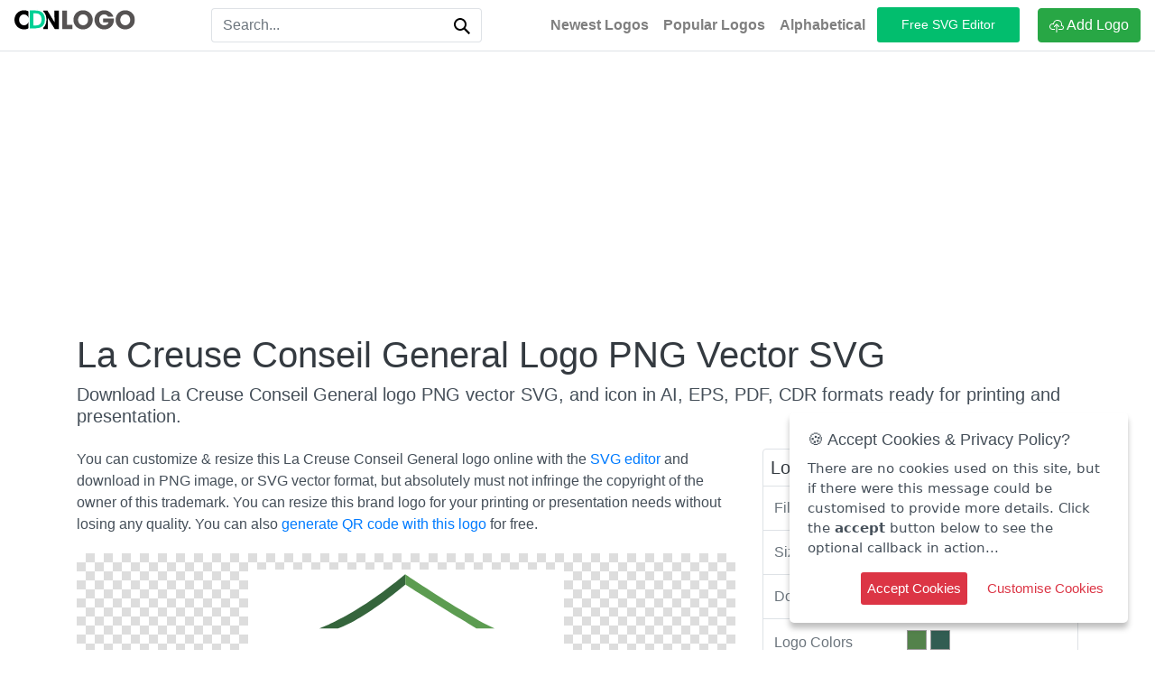

--- FILE ---
content_type: text/html; charset=UTF-8
request_url: https://cdnlogo.com/logo/la-creuse-conseil-general_109134.html
body_size: 11839
content:
<!DOCTYPE html>
<html xmlns="http://www.w3.org/1999/xhtml" dir="ltr" lang="en">
<head>
    
    <meta http-equiv="Content-Type" content="text/html;charset=utf-8" />
    <meta name="viewport" content="width=device-width, initial-scale=1.0">
    <meta name="csrf-token" content="f104fcb5d97b76cd0bf0a98af4e36dbc">
        <link rel="preconnect" href="https://static.cdnlogo.com" crossorigin=""/>
    <link rel="preconnect" href="https://cdn.cdnlogo.com" crossorigin="">
    <link rel='dns-prefetch' href="https://cdn.cdnlogo.com">
    <link rel="dns-prefetch" href="https://fonts.googleapis.com">
    <link rel="dns-prefetch" href="https://fonts.gstatic.com">
    <link rel="dns-prefetch" href="https://ajax.googleapis.com">
    <link rel="dns-prefetch" href="https://apis.google.com">
    <link rel="dns-prefetch" href="https://google-analytics.com">
    <link rel="dns-prefetch" href="https://www.google-analytics.com">
    <link rel="dns-prefetch" href="https://ssl.google-analytics.com">
    <link rel="dns-prefetch" href="https://googleads.g.doubleclick.net">
    <link rel="dns-prefetch" href="https://pagead2.googlesyndication.com">
    <link rel="dns-prefetch" href="https://www.googletagservices.com">
    <meta http-equiv="X-UA-Compatible" content="IE=edge">
    <link rel="apple-touch-icon image_src" href="https://static.cdnlogo.com/assets/images/favicon.png">
    <link rel="shortcut icon" href="https://static.cdnlogo.com/assets/images/favicon.png">
        <title>La Creuse Conseil General Logo PNG Vector SVG (65.28 KB) Free Download</title>
    <meta name="description" content="La Creuse Conseil General logo PNG vector SVG with small size for free download. You can also download this logo as EPS, AI, PNG, CDR, and PDF formats."/>
    <link rel="canonical" href="https://cdnlogo.com/logo/la-creuse-conseil-general_109134.html"/>
    <link rel="home" href="https://cdnlogo.com/"/>
    
    <!-- Open Graph meta tags -->
    <meta property="og:locale" content="en_US"/>
    <meta property="og:type" content="article"/>
    <meta property="og:title" content="La Creuse Conseil General Logo PNG Vector SVG (65.28 KB) Free Download"/>
    <meta property="og:description" content="La Creuse Conseil General logo PNG vector SVG with small size for free download. You can also download this logo as EPS, AI, PNG, CDR, and PDF formats."/>
    <meta property="og:url" content="https://cdnlogo.com/logo/la-creuse-conseil-general_109134.html"/>
    <meta property="og:site_name" content="CDNLogo"/>
    <meta property="og:image" content="https://static.cdnlogo.com/logos/l/71/la-creuse-conseil-general.svg"/>
    <meta property="fb:app_id" content="512778126688354" />
    <meta name="twitter:card" content="summary_large_image"/>
    <meta name="twitter:description" content="La Creuse Conseil General logo PNG vector SVG with small size for free download. You can also download this logo as EPS, AI, PNG, CDR, and PDF formats."/>
    <meta name="twitter:title" content="La Creuse Conseil General Logo PNG Vector SVG (65.28 KB) Free Download"/>
    <meta name="twitter:site" content="@cdnlogo"/>
    <meta name="twitter:image" content="https://static.cdnlogo.com/logos/l/71/la-creuse-conseil-general.svg"/>
    <meta name="twitter:creator" content="@cdnlogo"/>
    <link rel="stylesheet" href="https://cdnlogo.com/assets/css/style.min.css?v=699" rel="preload" as="style">
    
        
    <!-- Google Tag Manager -->
    <script>(function(w,d,s,l,i){w[l]=w[l]||[];w[l].push({'gtm.start':
    new Date().getTime(),event:'gtm.js'});var f=d.getElementsByTagName(s)[0],
    j=d.createElement(s),dl=l!='dataLayer'?'&l='+l:'';j.async=true;j.src=
    'https://www.googletagmanager.com/gtm.js?id='+i+dl;f.parentNode.insertBefore(j,f);
    })(window,document,'script','dataLayer','GTM-MH895CPD');</script>
    <!-- End Google Tag Manager -->
    
            <script data-ad-client="ca-pub-3487578908915396" async src="https://pagead2.googlesyndication.com/pagead/js/adsbygoogle.js" crossorigin="anonymous"></script>
        
    <script>var curl = 'https://cdnlogo.com/';</script>
    

    <script type="application/ld+json">
{
  "@context": "https://schema.org",
  "@graph": [
    {
      "@type": "Organization",
      "@id": "https://cdnlogo.com/#organization",
      "name": "CDNLogo.com",
      "url": "https://cdnlogo.com/",
      "logo": {
        "@type": "ImageObject",
        "url": "https://www.cdnlogo.com/assets/images/logo.svg"
      },
      "sameAs": [
        "https://www.facebook.com/cdnlogo",
        "https://x.com/cdnlogo",
        "https://www.pinterest.com/cdnlogo"
      ]
    },
    {
      "@type": "WebSite",
      "@id": "https://cdnlogo.com/#website",
      "url": "https://cdnlogo.com/",
      "name": "CDNLogo.com",
      "description": "CDNLogo is largest brands logo vectors of the world. Logos can filter by colors, download in SVG, EPS, AI and PNG format. No login required and unlimited downloads.",
      "publisher": {
        "@id": "https://cdnlogo.com/#organization"
      },
      "potentialAction": {
        "@type": "SearchAction",
        "target": {
          "@type": "EntryPoint",
          "urlTemplate": "https://cdnlogo.com/vector-logos/{search_term_string}"
        },
        "query-input": "required name=search_term_string"
      },
      "inLanguage": "en"
    },    {
      "@type": "Article",
      "@id": "https://cdnlogo.com/logo/la-creuse-conseil-general_109134.html#article",
      "mainEntityOfPage": {
        "@type": "WebPage",
        "@id": "https://cdnlogo.com/logo/la-creuse-conseil-general_109134.html"
      },
      "headline": "La Creuse Conseil General Logo SVG, EPS, PDF, Ai Vectors Free",
      "description": "La Creuse Conseil General logo PNG vector SVG with small size for free download. You can also download this logo as EPS, AI, PNG, CDR, and PDF formats.",
            "image": { "@id": "https://cdnlogo.com/logo/la-creuse-conseil-general_109134.html#mainimage" },
      "author": {
        "@type": "Person",
        "name": "Scarlett Rodriguez",
        "url": "https://cdnlogo.com/profile/scarlett-rodriguez"
      },
      "publisher": { "@id": "https://cdnlogo.com/#organization" },
      "inLanguage": "en"
    },
    {
      "@type": "ImageObject",
      "@id": "https://cdnlogo.com/logo/la-creuse-conseil-general_109134.html#mainimage",
      "contentUrl": "https://static.cdnlogo.com/logos/l/71/la-creuse-conseil-general.svg",
      "name": "La Creuse Conseil General Logo SVG, EPS, PDF, Ai Vectors Free",
      "thumbnailUrl": "https://static.cdnlogo.com/logos/l/71/la-creuse-conseil-general.svg",
      "url": "https://static.cdnlogo.com/logos/l/71/la-creuse-conseil-general.svg",
      "license": "https://cdnlogo.com/terms",
      "acquireLicensePage": "https://cdnlogo.com/terms",
      "creditText": "La Creuse Conseil General Logo distributed via CDNLogo",
      "creator": {
        "@type": "Organization",
        "name": "La Creuse Conseil General"
      },
      "copyrightNotice": "© 2026 La Creuse Conseil General"
    }
      ]
}
</script>

</head>
<body>
<div id="page-wrapper">
<!-- Google Tag Manager (noscript) -->
<noscript><iframe src="https://www.googletagmanager.com/ns.html?id=GTM-MH895CPD"
height="0" width="0" style="display:none;visibility:hidden"></iframe></noscript>
<!-- End Google Tag Manager (noscript) -->
<header>
    <nav class="navbar navbar-expand-md navbar-light bg-faded border-bottom">
        <div class="d-flex flex-grow-1">
            
            <!-- Desktop Logo - Full CDNLogo (visible on md screens and up) -->
            <a class="logo d-none d-md-block" href="https://cdnlogo.com/"><img src="https://static.cdnlogo.com/assets/images/cdnlogo.svg" alt="CDNLogo"></a>
            
            <!-- Mobile Logo - Icon only (visible on small screens only) -->
            <a class="logo d-block d-md-none" href="https://cdnlogo.com/"><img src="https://static.cdnlogo.com/assets/images/cdnlogo-icon.svg" alt="CDNLogo"></a>

                        <div class="m-auto search-top text-center">
                <form id="homeSearch" action="https://cdnlogo.com/vector-logos/" method="get" class="w-100 my-auto ml-2 d-inline-block order-1">
                    <div class="input-group">
                        <input type="text" id="searchInput" class="form-control border border-right-0" placeholder="Search...">
                        <span class="input-group-append">
                    <button class="btn btn-outline-light border border-left-0" type="submit" title="Search">
                        <svg aria-hidden="true" class="svg-icon s-input-icon s-input-icon__search iconSearch" width="18"
                             height="18" viewBox="0 0 18 18"><path
                                    d="M18 16.5l-5.14-5.18h-.35a7 7 0 1 0-1.19 1.19v.35L16.5 18l1.5-1.5zM12 7A5 5 0 1 1 2 7a5 5 0 0 1 10 0z"></path></svg>
                    </button>
                </span>
                    </div>
                </form>
            </div>
                    </div>
        <button class="navbar-toggler collapsed" style="margin-right: -15px;" type="button" data-toggle="collapse" data-target="#mainNav" aria-controls="mainNav" aria-expanded="false" aria-label="Toggle navigation">
            <span class="icon-bar top-bar"></span>
            <span class="icon-bar middle-bar"></span>
            <span class="icon-bar bottom-bar"></span>
            <span class="sr-only">Toggle navigation</span>
        </button>
        <div class="navbar-collapse collapse flex-shrink-1 flex-grow-0 order-last" id="mainNav">
            <ul class="navbar-nav mr-1">
                <li class="nav-item">
                    <a class="nav-link font-weight-bolder" title="Latest Logos" href="https://cdnlogo.com/newest-logos">Newest Logos</a>
                </li>
                <li class="nav-item">
                    <a class="nav-link font-weight-bolder" title="Popular Logos" href="https://cdnlogo.com/popular-logos">Popular Logos</a>
                </li>
                <li class="nav-item">
                    <a class="nav-link font-weight-bolder" title="Alphabetical Vector Logos" href="https://cdnlogo.com/alphabetical">Alphabetical</a>
                </li>
            </ul>
            <a class="btn-editor" target="_blank" title="Free SVG Editor" href="https://cdnlogo.com/svg-editor/"> Free SVG Editor </a>
                            <a class="btn btn-success" href="https://cdnlogo.com/user/submit-logo">
                    <svg class="bi bi-cloud-upload" width="1em" height="1em" viewBox="0 0 16 16" fill="currentColor"
                         xmlns="http://www.w3.org/2000/svg">
                        <path d="M4.887 6.2l-.964-.165A2.5 2.5 0 103.5 11H6v1H3.5a3.5 3.5 0 11.59-6.95 5.002 5.002 0 119.804 1.98A2.501 2.501 0 0113.5 12H10v-1h3.5a1.5 1.5 0 00.237-2.981L12.7 7.854l.216-1.028a4 4 0 10-7.843-1.587l-.185.96z"/>
                        <path fill-rule="evenodd"
                              d="M5 8.854a.5.5 0 00.707 0L8 6.56l2.293 2.293A.5.5 0 1011 8.146L8.354 5.5a.5.5 0 00-.708 0L5 8.146a.5.5 0 000 .708z"
                              clip-rule="evenodd"/>
                        <path fill-rule="evenodd" d="M8 6a.5.5 0 01.5.5v8a.5.5 0 01-1 0v-8A.5.5 0 018 6z"
                              clip-rule="evenodd"/>
                    </svg>
                    Add Logo</a>
                    </div>
    </nav>
</header>


<div class="container" style="height: auto !important;">
    <div class="row">
        <div class="w-100 mt-3 text-center">
            <ins class="adsbygoogle" style="display:block;" data-full-width-responsive="true" data-ad-client="ca-pub-3487578908915396"
                 data-ad-slot="7582804467" data-ad-format="auto"></ins>
            <script>
                (adsbygoogle = window.adsbygoogle || []).push({});
            </script>
        </div>
    </div>
    <div class="icon-details" style="height: auto !important;">
        
        <h1 class="mt-3 mb-2 text-dark text-responsive">La Creuse Conseil General Logo PNG Vector SVG</h1>
        
                
        <h2 class="h5">Download La Creuse Conseil General logo PNG vector SVG, and icon in AI, EPS, PDF, CDR formats ready for printing and presentation.</h2>
        <div class="row" style="height: auto !important;">
            <div class="col-lg-4 order-last" style="height: auto !important; min-height: 0px !important;">
                <div class="border rounded mt-3">
                    <h4 class="h5 m-2 text-dark">Logo Details</h4>
                    <table class="table mb-0">
                        <tbody>
                        <tr>
                            <td class="text-secondary">File Format</td>
                            <td>
                                svg                            </td>
                        </tr>
                        <tr>
                            <td class="text-secondary">Size</td>
                            <td>65.28 KB</td>
                        </tr>
                        <tr>
                            <td class="text-secondary">Downloads</td>
                            <td>71 times</td>
                        </tr>
                                                                                                    <tr>
                                <td class="text-secondary">Logo Colors</td>
                                <td>
                                                                            <a class="lg-color" href="https://cdnlogo.com/logo-vectors-color/hippie-green"
                                           title="Find Hippie Green Logo Vectors"
                                           style="background: #53824B;">
                                        </a>
                                                                            <a class="lg-color" href="https://cdnlogo.com/logo-vectors-color/stromboli"
                                           title="Find Stromboli Logo Vectors"
                                           style="background: #325D52;">
                                        </a>
                                                                    </td>
                            </tr>
                                                                            <tr>
                                <td class="text-secondary">Uploaded by</td>
                                <td>
                                    <a href="https://cdnlogo.com/profile/scarlett-rodriguez" 
                                       title="View Scarlett Rodriguez's profile">
                                        Scarlett Rodriguez                                    </a>
                                </td>
                            </tr>
                                                                        </tbody>
                    </table>
                </div>
                <!--Ads-->
                <div class="mt-3 text-center">
    <ins class="adsbygoogle ads-mb" data-full-width-responsive="true" style="display:block;" data-ad-client="ca-pub-3487578908915396"
         data-ad-slot="7582804467"></ins>
    <script>
        (adsbygoogle = window.adsbygoogle || []).push({});
    </script>
</div>                <div class="mt-1">
                                                                <a target="_blank" href="https://cdnlogo.com/download/la-creuse-conseil-general/109134.html" class="btn btn-outline-secondary btn-block text-dark btb-download" title="Download" data-badge="inline">Download SVG</a>
                        <!-- Add download button PNG here -->
                                                    <a target="_blank" href="https://cdnlogo.com/download/la-creuse-conseil-general/109134.html?type=png" class="btn btn-outline-primary btn-block text-dark btb-download" title="Download PNG" data-badge="inline">Download PNG</a>
                                                                                    <div class="text mt-2">
                        <span>By downloading La Creuse Conseil General logo you agree with our <a href="https://cdnlogo.com/terms" title="terms of use" target="_blank">terms of use</a>.</span>
                    </div>
                </div>
                <!--Ads-->
                <div class="mt-3 text-center">
    <ins class="adsbygoogle ads-mb" data-full-width-responsive="true" style="display:block;" data-ad-client="ca-pub-3487578908915396"
         data-ad-slot="7582804467"></ins>
    <script>
        (adsbygoogle = window.adsbygoogle || []).push({});
    </script>
</div>
            </div>
            <div class="col-lg-8" style="height: auto !important; min-height: 0px !important;">
                
                    <div class="text-left mt-3">
                                                    You can customize & resize this La Creuse Conseil General logo online with the <a href="https://cdnlogo.com/svg-editor/" target="_blank" title="free svg editor">SVG editor</a> and download in PNG image, or SVG vector format, but absolutely must not infringe the copyright of the owner of this trademark. You can resize this brand logo for your printing or presentation needs without losing any quality.                         You can also <a href="https://forqrcode.com/" title="generate QR code with logo" target="_blank">generate QR code with this logo</a> for free.                    </div>
                    

                <div class="text-center" style="height: auto !important;">
                    <div class="mb-3 d-flex justify-content-center align-items-center preview-img">
                        <div class="icon-preview-img bg-tran py-2">
                            <img src="[data-uri]" data-src="https://static.cdnlogo.com/logos/l/71/la-creuse-conseil-general.svg" alt="La Creuse Conseil General Logo PNG Vector SVG" class="lazyload d-block mx-auto img-fluid">
                            
                            <figcaption class="text-center">La Creuse Conseil General Logo PNG Vector svg</figcaption>
                        </div>
                    </div>
                    
                    <div class="share-bar">
                        <label class="share-lb"> 
                        <svg xmlns="http://www.w3.org/2000/svg" width="26" height="26" fill="currentColor" class="bi bi-share" viewBox="0 0 16 16">
                        <path d="M13.5 1a1.5 1.5 0 1 0 0 3 1.5 1.5 0 0 0 0-3zM11 2.5a2.5 2.5 0 1 1 .603 1.628l-6.718 3.12a2.499 2.499 0 0 1 0 1.504l6.718 3.12a2.5 2.5 0 1 1-.488.876l-6.718-3.12a2.5 2.5 0 1 1 0-3.256l6.718-3.12A2.5 2.5 0 0 1 11 2.5zm-8.5 4a1.5 1.5 0 1 0 0 3 1.5 1.5 0 0 0 0-3zm11 5.5a1.5 1.5 0 1 0 0 3 1.5 1.5 0 0 0 0-3z"/>
                        </svg>
                        </label>
                            <a class="btn btn-sm btn-social btn-fb" href="https://www.facebook.com/sharer/sharer.php?u=https://cdnlogo.com/logo/la-creuse-conseil-general_109134.html" target="_blank" title="Share this logo on Facebook">
                            <svg xmlns="http://www.w3.org/2000/svg" width="16" height="16" fill="currentColor" class="bi bi-facebook" viewBox="0 0 16 16">
  <path d="M16 8.049c0-4.446-3.582-8.05-8-8.05C3.58 0-.002 3.603-.002 8.05c0 4.017 2.926 7.347 6.75 7.951v-5.625h-2.03V8.05H6.75V6.275c0-2.017 1.195-3.131 3.022-3.131.876 0 1.791.157 1.791.157v1.98h-1.009c-.993 0-1.303.621-1.303 1.258v1.51h2.218l-.354 2.326H9.25V16c3.824-.604 6.75-3.934 6.75-7.951z"/>
</svg> Share                            </a>
                            <a class="btn btn-sm btn-social btn-tw" href="https://x.com/intent/tweet?text=La Creuse Conseil General Logo PNG Vector SVG&amp;url=https://cdnlogo.com/logo/la-creuse-conseil-general_109134.html" target="_blank" title="Share this logo on X">
                            <svg xmlns="http://www.w3.org/2000/svg" x="0px" y="0px" width="16" height="16" viewBox="0,0,256,256">
<g fill="#ffffff" fill-rule="nonzero" stroke="none" stroke-width="1" stroke-linecap="butt" stroke-linejoin="miter" stroke-miterlimit="10" stroke-dasharray="" stroke-dashoffset="0" font-family="none" font-weight="none" font-size="none" text-anchor="none" style="mix-blend-mode: normal"><g transform="scale(10.66667,10.66667)"><path d="M4.4043,3c-0.647,0 -1.02625,0.72877 -0.65625,1.25977l5.98828,8.55859l-6.01172,7.02734c-0.389,0.454 -0.06675,1.1543 0.53125,1.1543h0.66406c0.293,0 0.57172,-0.12856 0.76172,-0.35156l5.23828,-6.13672l3.94336,5.63477c0.375,0.534 0.98667,0.85352 1.63867,0.85352h3.33398c0.647,0 1.02625,-0.72781 0.65625,-1.25781l-6.31836,-9.04297l5.72656,-6.70898c0.332,-0.39 0.05497,-0.99023 -0.45703,-0.99023h-0.8457c-0.292,0 -0.56977,0.12761 -0.75977,0.34961l-4.8418,5.66016l-3.60156,-5.1543c-0.374,-0.536 -0.98467,-0.85547 -1.63867,-0.85547z"></path></g></g>
</svg> Post                            </a>
                            <a class="btn btn-sm btn-social btn-gp" href="http://pinterest.com/pin/create/link/?url=https://cdnlogo.com/logo/la-creuse-conseil-general_109134.html" target="_blank" title="Share this logo on Pinterest">
                            <svg xmlns="http://www.w3.org/2000/svg" width="16" height="16" fill="currentColor" class="bi bi-pinterest" viewBox="0 0 16 16">
  <path d="M8 0a8 8 0 0 0-2.915 15.452c-.07-.633-.134-1.606.027-2.297.146-.625.938-3.977.938-3.977s-.239-.479-.239-1.187c0-1.113.645-1.943 1.448-1.943.682 0 1.012.512 1.012 1.127 0 .686-.437 1.712-.663 2.663-.188.796.4 1.446 1.185 1.446 1.422 0 2.515-1.5 2.515-3.664 0-1.915-1.377-3.254-3.342-3.254-2.276 0-3.612 1.707-3.612 3.471 0 .688.265 1.425.595 1.826a.24.24 0 0 1 .056.23c-.061.252-.196.796-.222.907-.035.146-.116.177-.268.107-1-.465-1.624-1.926-1.624-3.1 0-2.523 1.834-4.84 5.286-4.84 2.775 0 4.932 1.977 4.932 4.62 0 2.757-1.739 4.976-4.151 4.976-.811 0-1.573-.421-1.834-.919l-.498 1.902c-.181.695-.669 1.566-.995 2.097A8 8 0 1 0 8 0z"/>
</svg> Pin it                            </a>
                            <a class="btn btn-sm btn-social btn-in" href="https://www.linkedin.com/shareArticle?mini=true&url=https://cdnlogo.com/logo/la-creuse-conseil-general_109134.html&amp;title=La Creuse Conseil General Logo PNG Vector SVG" target="_blank" title="Share this logo on LinkedIn">
                            <svg xmlns="http://www.w3.org/2000/svg" width="16" height="16" fill="currentColor" class="bi bi-linkedin" viewBox="0 0 16 16">
  <path d="M0 1.146C0 .513.526 0 1.175 0h13.65C15.474 0 16 .513 16 1.146v13.708c0 .633-.526 1.146-1.175 1.146H1.175C.526 16 0 15.487 0 14.854V1.146zm4.943 12.248V6.169H2.542v7.225h2.401zm-1.2-8.212c.837 0 1.358-.554 1.358-1.248-.015-.709-.52-1.248-1.342-1.248-.822 0-1.359.54-1.359 1.248 0 .694.521 1.248 1.327 1.248h.016zm4.908 8.212V9.359c0-.216.016-.432.08-.586.173-.431.568-.878 1.232-.878.869 0 1.216.662 1.216 1.634v3.865h2.401V9.25c0-2.22-1.184-3.252-2.764-3.252-1.274 0-1.845.7-2.165 1.193v.025h-.016a5.54 5.54 0 0 1 .016-.025V6.169h-2.4c.03.678 0 7.225 0 7.225h2.4z"/>
</svg> Share                            </a>
                        </div>
                                            <div class="section mb-3">
                            <div class="text-center mb-3">
                                <h3 class="h4">Explore more La Creuse Conseil General logo vectors, PNG, and icons</h3>
                            </div>
                            <div class=" carousel-wrapper">
                            <div class="row owl-carousel owl-theme">
                                                                    <div class="col item">
        <div class="logo-wrapper logo-item-hover">
                

        <button type="button" class="icon-type btn btn-primary">PNG</button>
                <a target="_blank" href="https://cdnlogo.com/logo/la-creuse-conseil-general_152225.html" title="La Creuse Conseil General Logo PNG">
        <div class="logo-other bg-tran">
                                <img class="logo-image lazyload" src="https://cdnlogo.com/assets/images/loading.svg" data-src="https://static.cdnlogo.com/logos/l/27/la-creuse-conseil-general_thumb.png" alt="La Creuse Conseil General Logo PNG">
        </div>
        </a>
    </div>
</div>                                                            </div>
                            </div>
                        </div>
                    
                    <!--ads-->
                    <div class="text-center">
                        <ins class="adsbygoogle" style="display:block;"
                             data-ad-client="ca-pub-3487578908915396" data-ad-slot="7582804467"
                             data-full-width-responsive="true" data-ad-format="auto"></ins>
                        <script>
                            (adsbygoogle = window.adsbygoogle || []).push({});
                        </script>
                    </div>
                                       <!-- <div class="text-left mb-3">
                        <h3 class="h4">La Creuse Conseil General Logo and Usage</h3>
                        <p>La Creuse Conseil General Logo is uploaded by users and is copyrighted to their respective owners and is protected under international copyright laws. Without prior written permission, it is not permitted to reproduce, distribute, publish, transmit, modify, create derivative works, or otherwise exploit any content.                        </p>
                    </div>-->
                    <!---Frequently asked questions -->
                    <div class="faq-section">
                            <h3 class="h4 mb-3 mt-3">Frequently Asked Questions about the La Creuse Conseil General Logo</h3>
                            <div class="accordion faq-accordion" id="faqAccordion">
                                <!-- FAQ Item 1 -->
                                <div class="faq-item">
                                    <button class="faq-question collapsed" type="button" data-toggle="collapse" data-target="#faqCollapse1" aria-expanded="false" aria-controls="faqCollapse1">
                                        <span class="faq-question-text">Are you allowed to revise the design of the La Creuse Conseil General logo?</span>
                                        <span class="faq-chevron"><svg xmlns="http://www.w3.org/2000/svg" width="16" height="16" fill="currentColor" viewBox="0 0 16 16"><path fill-rule="evenodd" d="M1.646 4.646a.5.5 0 0 1 .708 0L8 10.293l5.646-5.647a.5.5 0 0 1 .708.708l-6 6a.5.5 0 0 1-.708 0l-6-6a.5.5 0 0 1 0-.708z"/></svg></span>
                                    </button>
                                    <div id="faqCollapse1" class="collapse faq-collapse" data-parent="#faqAccordion">
                                        <div class="faq-answer">
                                            <p>Logos uploaded to CDNLogo are copyrighted by their respective owners, so you are not permitted to copy, modify, or refine the logo design.</p>
                                            <p>You can typically use the La Creuse Conseil General logo in black or white color; this version usually comes with the logo's brand identity to suit your context (e.g., on a black or white background). To be sure, please check the owner's official website. We also have <a title="Free SVG Editor Tool" href="https://cdnlogo.com/svg-editor/" target="_blank">tools</a> available to change the logo's colors if you wish.</p>
                                        </div>
                                    </div>
                                </div>
                                
                            </div>
                            <div class="accordion faq-accordion" id="faqAccordion2">
                                <!-- FAQ Item 1 -->
                                <div class="faq-item">
                                    <button class="faq-question collapsed" type="button" data-toggle="collapse" data-target="#faqCollapse2" aria-expanded="false" aria-controls="faqCollapse1">
                                        <span class="faq-question-text">For what purposes are you permitted to use the  La Creuse Conseil General logo?</span>
                                        <span class="faq-chevron"><svg xmlns="http://www.w3.org/2000/svg" width="16" height="16" fill="currentColor" viewBox="0 0 16 16"><path fill-rule="evenodd" d="M1.646 4.646a.5.5 0 0 1 .708 0L8 10.293l5.646-5.647a.5.5 0 0 1 .708.708l-6 6a.5.5 0 0 1-.708 0l-6-6a.5.5 0 0 1 0-.708z"/></svg></span>
                                    </button>
                                    <div id="faqCollapse2" class="collapse faq-collapse" data-parent="#faqAccordion2">
                                        <div class="faq-answer">
                                            <p>The logos uploaded to CDNLogo are mostly well-known brands, and they may be uploaded by the owners or the logo enthusiast community.</p>
                                            <p><strong>You can use La Creuse Conseil General Logo for purposes such as:</strong></p>
                                            <ul>
                                                <li>Using it in non-commercial content such as presentations, reports, research, brand introductions, etc.</li>
                                                <li>Suggesting the La Creuse Conseil General logo on your website or articles without commercial intent.</li>
                                                <li>Research on design styles and dominant color trends</li>
                                                <li>For other purposes, you can contact the owner (usually with the official website) which is listed in the logo details section.</li>
                                            </ul>
                                        </div>
                                    </div>
                                </div>
                            </div>
                            <div class="accordion faq-accordion" id="faqAccordion3">
                                <!-- FAQ Item 1 -->
                                <div class="faq-item">
                                    <button class="faq-question collapsed" type="button" data-toggle="collapse" data-target="#faqCollapse3" aria-expanded="false" aria-controls="faqCollapse3">
                                        <span class="faq-question-text">What formats are available for download with the  La Creuse Conseil General Logo?</span>
                                        <span class="faq-chevron"><svg xmlns="http://www.w3.org/2000/svg" width="16" height="16" fill="currentColor" viewBox="0 0 16 16"><path fill-rule="evenodd" d="M1.646 4.646a.5.5 0 0 1 .708 0L8 10.293l5.646-5.647a.5.5 0 0 1 .708.708l-6 6a.5.5 0 0 1-.708 0l-6-6a.5.5 0 0 1 0-.708z"/></svg></span>
                                    </button>
                                    <div id="faqCollapse3" class="collapse faq-collapse" data-parent="#faqAccordion3">
                                        <div class="faq-answer">
                                            <p>For each logo, several different formats will be uploaded for you to choose from. Typically, there are two main formats:</p>
                                            <ul>
                                            <li>Vector files: (SVG, ESP, PDF, and CDR)</li>
                                            <li>Photo files: PNG Transparent</li>
                                            </ul>
                                        </div>
                                    </div>
                                </div>
                            </div>
                        </div>
                        <!-- FAQ Schema for AEO -->
                        <script type="application/ld+json">
                        {
                            "@context": "https://schema.org",
                            "@type": "FAQPage",
                            "mainEntity": [
                                {
                                    "@type": "Question",
                                    "name": "Are you allowed to revise the design of the La Creuse Conseil General logo?",
                                    "acceptedAnswer": {
                                        "@type": "Answer",
                                        "text": "Logos uploaded to CDNLogo are copyrighted by their respective owners, so you are not permitted to copy, modify, or refine the logo design. You can typically use the La Creuse Conseil General logo in black or white color; this version usually comes with the logo's brand identity to suit your context (e.g., on a black or white background). To be sure, please check the owner's official website. We also have tools available to change the logo's colors if you wish."
                                    }
                                },
                                {
                                    "@type": "Question",
                                    "name": "For what purposes are you permitted to use the La Creuse Conseil General logo?",
                                    "acceptedAnswer": {
                                        "@type": "Answer",
                                        "text": "The logos uploaded to CDNLogo are mostly well-known brands, and they may be uploaded by the owners or the logo enthusiast community. You can use La Creuse Conseil General Logo for purposes such as: Using it in non-commercial content such as presentations, reports, research, brand introductions, etc. Suggesting the La Creuse Conseil General logo on your website or articles without commercial intent. Research on design styles and dominant color trends. For other purposes, you can contact the owner (usually with the official website) which is listed in the logo details section."
                                    }
                                },
                                {
                                    "@type": "Question",
                                    "name": "What formats are available for download with the La Creuse Conseil General Logo?",
                                    "acceptedAnswer": {
                                        "@type": "Answer",
                                        "text": "For each logo, several different formats will be uploaded for you to choose from. Typically, there are two main formats: Vector files (SVG, EPS, PDF, and CDR) and Photo files (PNG Transparent)."
                                    }
                                }
                            ]
                        }
                        </script>
                    <!---END Frequently asked questions -->
                    <div class="text-secondary mb-3 text-left">
                                            </div>
                </div>
                
            </div>
        </div>
        <div>
            <h4 class="h4 text-left mb-3"><svg class="bi bi-cloud" width="1em" height="1em" viewBox="0 0 16 16" fill="currentColor"
                                                     xmlns="http://www.w3.org/2000/svg">
                    <path fill-rule="evenodd"
                          d="M4.887 7.2l-.964-.165A2.5 2.5 0 103.5 12h10a1.5 1.5 0 00.237-2.981L12.7 8.854l.216-1.028a4 4 0 10-7.843-1.587l-.185.96zm9.084.341a5 5 0 00-9.88-1.492A3.5 3.5 0 103.5 13h9.999a2.5 2.5 0 00.394-4.968c.033-.16.06-.324.077-.49z"
                          clip-rule="evenodd"/>
                </svg> Embed La Creuse Conseil General logo using Cloud CDN</h4>
            <div class="pdt-link-div clearfix">

                <p class="text-center">
                    <textarea id="cdnurl" style="height: 40px; resize: none;" class="form-control" readonly><a href="https://cdnlogo.com/logo/la-creuse-conseil-general_109134.html"><img src="https://static.cdnlogo.com/logos/l/71/la-creuse-conseil-general.svg"></a></textarea>
                    <label class="text-center m-auto mt-1 hl-color font-weight-bold" id="copied"></label><br>
                    HTML code allows you to embed logo in your website.                </p>
                <p class="text-center">
                    <textarea id="cdnurlbb" style="height: 40px; resize: none;" class="form-control"
                              readonly>[url=https://cdnlogo.com/logo/la-creuse-conseil-general_109134.html][img]https://static.cdnlogo.com/logos/l/71/la-creuse-conseil-general.svg[/img][/url]</textarea>
                    <label class="text-center m-auto mt-1 hl-color font-weight-bold" id="bbcopied"></label><br>
                    BB code allows you to embed logo in forum posts.                </p>
            </div>
        </div>
    </div>
</div>
    <div class="container-fluid mb-5">
        <div class="row text-center mb-4 mt-4">
            <h4 class="h3 m-auto text-responsive">You may also like</h4>
        </div>
        <div class="row">
                                        <div class="col-md-2 col-sm-4 col-6">
    <div class="logo-wrapper">
                <div class="logo-img">
                    <a href="https://cdnlogo.com/logo/dale-earnhardt-signature_33721.html" title="Dale Earnhardt Signature Logo svg">
                <img class="logo-image lazyload" src="https://cdnlogo.com/assets/images/loading.svg" data-src="https://static.cdnlogo.com/logos/d/45/dale-earnhardt-signature.svg" alt="Dale Earnhardt Signature Logo svg">
            </a>
        </div>

        <div class="logo-title-detail text-center">
            <a href="https://cdnlogo.com/logo/dale-earnhardt-signature_33721.html" title="Dale Earnhardt Signature Logo svg">
                <span class="h6 text-dark h39" style="font-weight: bold;">Dale Earnhardt Signature Logo</span>
            </a>
            <div class="logo-detail">
                <div class="format">Format: <strong>SVG</strong> File size:                    <b>5.32 KB </b></div>
                <div class="download">
                    <svg class="bi bi-download" width="1em" height="1em" viewBox="0 0 16 16"
                         fill="currentColor" xmlns="http://www.w3.org/2000/svg">
                        <path fill-rule="evenodd"
                              d="M.5 8a.5.5 0 01.5.5V12a1 1 0 001 1h12a1 1 0 001-1V8.5a.5.5 0 011 0V12a2 2 0 01-2 2H2a2 2 0 01-2-2V8.5A.5.5 0 01.5 8z"
                              clip-rule="evenodd"/>
                        <path fill-rule="evenodd"
                              d="M5 7.5a.5.5 0 01.707 0L8 9.793 10.293 7.5a.5.5 0 11.707.707l-2.646 2.647a.5.5 0 01-.708 0L5 8.207A.5.5 0 015 7.5z"
                              clip-rule="evenodd"/>
                        <path fill-rule="evenodd"
                              d="M8 1a.5.5 0 01.5.5v8a.5.5 0 01-1 0v-8A.5.5 0 018 1z"
                              clip-rule="evenodd"/>
                    </svg>
                    <b>233</b>
                </div>
                <div class="clear"></div>
            </div>
        </div>
    </div>
</div>                            <div class="col-md-2 col-sm-4 col-6">
    <div class="logo-wrapper">
                <div class="logo-img">
                    <a href="https://cdnlogo.com/logo/fei_33722.html" title="Fei Logo svg">
                <img class="logo-image lazyload" src="https://cdnlogo.com/assets/images/loading.svg" data-src="https://static.cdnlogo.com/logos/f/33/fei.svg" alt="Fei Logo svg">
            </a>
        </div>

        <div class="logo-title-detail text-center">
            <a href="https://cdnlogo.com/logo/fei_33722.html" title="Fei Logo svg">
                <span class="h6 text-dark h39" style="font-weight: bold;">Fei Logo</span>
            </a>
            <div class="logo-detail">
                <div class="format">Format: <strong>SVG</strong> File size:                    <b>26.32 KB </b></div>
                <div class="download">
                    <svg class="bi bi-download" width="1em" height="1em" viewBox="0 0 16 16"
                         fill="currentColor" xmlns="http://www.w3.org/2000/svg">
                        <path fill-rule="evenodd"
                              d="M.5 8a.5.5 0 01.5.5V12a1 1 0 001 1h12a1 1 0 001-1V8.5a.5.5 0 011 0V12a2 2 0 01-2 2H2a2 2 0 01-2-2V8.5A.5.5 0 01.5 8z"
                              clip-rule="evenodd"/>
                        <path fill-rule="evenodd"
                              d="M5 7.5a.5.5 0 01.707 0L8 9.793 10.293 7.5a.5.5 0 11.707.707l-2.646 2.647a.5.5 0 01-.708 0L5 8.207A.5.5 0 015 7.5z"
                              clip-rule="evenodd"/>
                        <path fill-rule="evenodd"
                              d="M8 1a.5.5 0 01.5.5v8a.5.5 0 01-1 0v-8A.5.5 0 018 1z"
                              clip-rule="evenodd"/>
                    </svg>
                    <b>42</b>
                </div>
                <div class="clear"></div>
            </div>
        </div>
    </div>
</div>                            <div class="col-md-2 col-sm-4 col-6">
    <div class="logo-wrapper">
                <div class="logo-img">
                    <a href="https://cdnlogo.com/logo/hipp_33723.html" title="HiPP Logo svg">
                <img class="logo-image lazyload" src="https://cdnlogo.com/assets/images/loading.svg" data-src="https://static.cdnlogo.com/logos/h/23/hipp.svg" alt="HiPP Logo svg">
            </a>
        </div>

        <div class="logo-title-detail text-center">
            <a href="https://cdnlogo.com/logo/hipp_33723.html" title="HiPP Logo svg">
                <span class="h6 text-dark h39" style="font-weight: bold;">HiPP Logo</span>
            </a>
            <div class="logo-detail">
                <div class="format">Format: <strong>SVG</strong> File size:                    <b>940 bytes </b></div>
                <div class="download">
                    <svg class="bi bi-download" width="1em" height="1em" viewBox="0 0 16 16"
                         fill="currentColor" xmlns="http://www.w3.org/2000/svg">
                        <path fill-rule="evenodd"
                              d="M.5 8a.5.5 0 01.5.5V12a1 1 0 001 1h12a1 1 0 001-1V8.5a.5.5 0 011 0V12a2 2 0 01-2 2H2a2 2 0 01-2-2V8.5A.5.5 0 01.5 8z"
                              clip-rule="evenodd"/>
                        <path fill-rule="evenodd"
                              d="M5 7.5a.5.5 0 01.707 0L8 9.793 10.293 7.5a.5.5 0 11.707.707l-2.646 2.647a.5.5 0 01-.708 0L5 8.207A.5.5 0 015 7.5z"
                              clip-rule="evenodd"/>
                        <path fill-rule="evenodd"
                              d="M8 1a.5.5 0 01.5.5v8a.5.5 0 01-1 0v-8A.5.5 0 018 1z"
                              clip-rule="evenodd"/>
                    </svg>
                    <b>56</b>
                </div>
                <div class="clear"></div>
            </div>
        </div>
    </div>
</div>                            <div class="col-md-2 col-sm-4 col-6">
    <div class="logo-wrapper">
                <div class="logo-img">
                    <a href="https://cdnlogo.com/logo/flygt_33724.html" title="Flygt Logo svg">
                <img class="logo-image lazyload" src="https://cdnlogo.com/assets/images/loading.svg" data-src="https://static.cdnlogo.com/logos/f/56/flygt.svg" alt="Flygt Logo svg">
            </a>
        </div>

        <div class="logo-title-detail text-center">
            <a href="https://cdnlogo.com/logo/flygt_33724.html" title="Flygt Logo svg">
                <span class="h6 text-dark h39" style="font-weight: bold;">Flygt Logo</span>
            </a>
            <div class="logo-detail">
                <div class="format">Format: <strong>SVG</strong> File size:                    <b>3.89 KB </b></div>
                <div class="download">
                    <svg class="bi bi-download" width="1em" height="1em" viewBox="0 0 16 16"
                         fill="currentColor" xmlns="http://www.w3.org/2000/svg">
                        <path fill-rule="evenodd"
                              d="M.5 8a.5.5 0 01.5.5V12a1 1 0 001 1h12a1 1 0 001-1V8.5a.5.5 0 011 0V12a2 2 0 01-2 2H2a2 2 0 01-2-2V8.5A.5.5 0 01.5 8z"
                              clip-rule="evenodd"/>
                        <path fill-rule="evenodd"
                              d="M5 7.5a.5.5 0 01.707 0L8 9.793 10.293 7.5a.5.5 0 11.707.707l-2.646 2.647a.5.5 0 01-.708 0L5 8.207A.5.5 0 015 7.5z"
                              clip-rule="evenodd"/>
                        <path fill-rule="evenodd"
                              d="M8 1a.5.5 0 01.5.5v8a.5.5 0 01-1 0v-8A.5.5 0 018 1z"
                              clip-rule="evenodd"/>
                    </svg>
                    <b>130</b>
                </div>
                <div class="clear"></div>
            </div>
        </div>
    </div>
</div>                            <div class="col-md-2 col-sm-4 col-6">
    <div class="logo-wrapper">
                <div class="logo-img">
                    <a href="https://cdnlogo.com/logo/screen_33725.html" title="Screen Logo svg">
                <img class="logo-image lazyload" src="https://cdnlogo.com/assets/images/loading.svg" data-src="https://static.cdnlogo.com/logos/s/38/screen.svg" alt="Screen Logo svg">
            </a>
        </div>

        <div class="logo-title-detail text-center">
            <a href="https://cdnlogo.com/logo/screen_33725.html" title="Screen Logo svg">
                <span class="h6 text-dark h39" style="font-weight: bold;">Screen Logo</span>
            </a>
            <div class="logo-detail">
                <div class="format">Format: <strong>SVG</strong> File size:                    <b>1.17 KB </b></div>
                <div class="download">
                    <svg class="bi bi-download" width="1em" height="1em" viewBox="0 0 16 16"
                         fill="currentColor" xmlns="http://www.w3.org/2000/svg">
                        <path fill-rule="evenodd"
                              d="M.5 8a.5.5 0 01.5.5V12a1 1 0 001 1h12a1 1 0 001-1V8.5a.5.5 0 011 0V12a2 2 0 01-2 2H2a2 2 0 01-2-2V8.5A.5.5 0 01.5 8z"
                              clip-rule="evenodd"/>
                        <path fill-rule="evenodd"
                              d="M5 7.5a.5.5 0 01.707 0L8 9.793 10.293 7.5a.5.5 0 11.707.707l-2.646 2.647a.5.5 0 01-.708 0L5 8.207A.5.5 0 015 7.5z"
                              clip-rule="evenodd"/>
                        <path fill-rule="evenodd"
                              d="M8 1a.5.5 0 01.5.5v8a.5.5 0 01-1 0v-8A.5.5 0 018 1z"
                              clip-rule="evenodd"/>
                    </svg>
                    <b>97</b>
                </div>
                <div class="clear"></div>
            </div>
        </div>
    </div>
</div>                            <div class="col-md-2 col-sm-4 col-6">
    <div class="logo-wrapper">
                <div class="logo-img">
                    <a href="https://cdnlogo.com/logo/wangdat_33726.html" title="Wangdat Logo svg">
                <img class="logo-image lazyload" src="https://cdnlogo.com/assets/images/loading.svg" data-src="https://static.cdnlogo.com/logos/w/35/wangdat.svg" alt="Wangdat Logo svg">
            </a>
        </div>

        <div class="logo-title-detail text-center">
            <a href="https://cdnlogo.com/logo/wangdat_33726.html" title="Wangdat Logo svg">
                <span class="h6 text-dark h39" style="font-weight: bold;">Wangdat Logo</span>
            </a>
            <div class="logo-detail">
                <div class="format">Format: <strong>SVG</strong> File size:                    <b>2.56 KB </b></div>
                <div class="download">
                    <svg class="bi bi-download" width="1em" height="1em" viewBox="0 0 16 16"
                         fill="currentColor" xmlns="http://www.w3.org/2000/svg">
                        <path fill-rule="evenodd"
                              d="M.5 8a.5.5 0 01.5.5V12a1 1 0 001 1h12a1 1 0 001-1V8.5a.5.5 0 011 0V12a2 2 0 01-2 2H2a2 2 0 01-2-2V8.5A.5.5 0 01.5 8z"
                              clip-rule="evenodd"/>
                        <path fill-rule="evenodd"
                              d="M5 7.5a.5.5 0 01.707 0L8 9.793 10.293 7.5a.5.5 0 11.707.707l-2.646 2.647a.5.5 0 01-.708 0L5 8.207A.5.5 0 015 7.5z"
                              clip-rule="evenodd"/>
                        <path fill-rule="evenodd"
                              d="M8 1a.5.5 0 01.5.5v8a.5.5 0 01-1 0v-8A.5.5 0 018 1z"
                              clip-rule="evenodd"/>
                    </svg>
                    <b>104</b>
                </div>
                <div class="clear"></div>
            </div>
        </div>
    </div>
</div>                            <div class="col-md-2 col-sm-4 col-6">
    <div class="logo-wrapper">
                <div class="logo-img">
                    <a href="https://cdnlogo.com/logo/ikko_33727.html" title="Ikko Logo svg">
                <img class="logo-image lazyload" src="https://cdnlogo.com/assets/images/loading.svg" data-src="https://static.cdnlogo.com/logos/i/11/ikko.svg" alt="Ikko Logo svg">
            </a>
        </div>

        <div class="logo-title-detail text-center">
            <a href="https://cdnlogo.com/logo/ikko_33727.html" title="Ikko Logo svg">
                <span class="h6 text-dark h39" style="font-weight: bold;">Ikko Logo</span>
            </a>
            <div class="logo-detail">
                <div class="format">Format: <strong>SVG</strong> File size:                    <b>1.21 KB </b></div>
                <div class="download">
                    <svg class="bi bi-download" width="1em" height="1em" viewBox="0 0 16 16"
                         fill="currentColor" xmlns="http://www.w3.org/2000/svg">
                        <path fill-rule="evenodd"
                              d="M.5 8a.5.5 0 01.5.5V12a1 1 0 001 1h12a1 1 0 001-1V8.5a.5.5 0 011 0V12a2 2 0 01-2 2H2a2 2 0 01-2-2V8.5A.5.5 0 01.5 8z"
                              clip-rule="evenodd"/>
                        <path fill-rule="evenodd"
                              d="M5 7.5a.5.5 0 01.707 0L8 9.793 10.293 7.5a.5.5 0 11.707.707l-2.646 2.647a.5.5 0 01-.708 0L5 8.207A.5.5 0 015 7.5z"
                              clip-rule="evenodd"/>
                        <path fill-rule="evenodd"
                              d="M8 1a.5.5 0 01.5.5v8a.5.5 0 01-1 0v-8A.5.5 0 018 1z"
                              clip-rule="evenodd"/>
                    </svg>
                    <b>107</b>
                </div>
                <div class="clear"></div>
            </div>
        </div>
    </div>
</div>                            <div class="col-md-2 col-sm-4 col-6">
    <div class="logo-wrapper">
                <div class="logo-img">
                    <a href="https://cdnlogo.com/logo/jrc-company-s_33728.html" title="Jrc Company S Logo svg">
                <img class="logo-image lazyload" src="https://cdnlogo.com/assets/images/loading.svg" data-src="https://static.cdnlogo.com/logos/j/52/jrc-company-s.svg" alt="Jrc Company S Logo svg">
            </a>
        </div>

        <div class="logo-title-detail text-center">
            <a href="https://cdnlogo.com/logo/jrc-company-s_33728.html" title="Jrc Company S Logo svg">
                <span class="h6 text-dark h39" style="font-weight: bold;">Jrc Company S Logo</span>
            </a>
            <div class="logo-detail">
                <div class="format">Format: <strong>SVG</strong> File size:                    <b>2.52 KB </b></div>
                <div class="download">
                    <svg class="bi bi-download" width="1em" height="1em" viewBox="0 0 16 16"
                         fill="currentColor" xmlns="http://www.w3.org/2000/svg">
                        <path fill-rule="evenodd"
                              d="M.5 8a.5.5 0 01.5.5V12a1 1 0 001 1h12a1 1 0 001-1V8.5a.5.5 0 011 0V12a2 2 0 01-2 2H2a2 2 0 01-2-2V8.5A.5.5 0 01.5 8z"
                              clip-rule="evenodd"/>
                        <path fill-rule="evenodd"
                              d="M5 7.5a.5.5 0 01.707 0L8 9.793 10.293 7.5a.5.5 0 11.707.707l-2.646 2.647a.5.5 0 01-.708 0L5 8.207A.5.5 0 015 7.5z"
                              clip-rule="evenodd"/>
                        <path fill-rule="evenodd"
                              d="M8 1a.5.5 0 01.5.5v8a.5.5 0 01-1 0v-8A.5.5 0 018 1z"
                              clip-rule="evenodd"/>
                    </svg>
                    <b>161</b>
                </div>
                <div class="clear"></div>
            </div>
        </div>
    </div>
</div>                            <div class="col-md-2 col-sm-4 col-6">
    <div class="logo-wrapper">
                <div class="logo-img">
                    <a href="https://cdnlogo.com/logo/mugino_33729.html" title="Mugino Logo svg">
                <img class="logo-image lazyload" src="https://cdnlogo.com/assets/images/loading.svg" data-src="https://static.cdnlogo.com/logos/m/81/mugino.svg" alt="Mugino Logo svg">
            </a>
        </div>

        <div class="logo-title-detail text-center">
            <a href="https://cdnlogo.com/logo/mugino_33729.html" title="Mugino Logo svg">
                <span class="h6 text-dark h39" style="font-weight: bold;">Mugino Logo</span>
            </a>
            <div class="logo-detail">
                <div class="format">Format: <strong>SVG</strong> File size:                    <b>2.68 KB </b></div>
                <div class="download">
                    <svg class="bi bi-download" width="1em" height="1em" viewBox="0 0 16 16"
                         fill="currentColor" xmlns="http://www.w3.org/2000/svg">
                        <path fill-rule="evenodd"
                              d="M.5 8a.5.5 0 01.5.5V12a1 1 0 001 1h12a1 1 0 001-1V8.5a.5.5 0 011 0V12a2 2 0 01-2 2H2a2 2 0 01-2-2V8.5A.5.5 0 01.5 8z"
                              clip-rule="evenodd"/>
                        <path fill-rule="evenodd"
                              d="M5 7.5a.5.5 0 01.707 0L8 9.793 10.293 7.5a.5.5 0 11.707.707l-2.646 2.647a.5.5 0 01-.708 0L5 8.207A.5.5 0 015 7.5z"
                              clip-rule="evenodd"/>
                        <path fill-rule="evenodd"
                              d="M8 1a.5.5 0 01.5.5v8a.5.5 0 01-1 0v-8A.5.5 0 018 1z"
                              clip-rule="evenodd"/>
                    </svg>
                    <b>66</b>
                </div>
                <div class="clear"></div>
            </div>
        </div>
    </div>
</div>                            <div class="col-md-2 col-sm-4 col-6">
    <div class="logo-wrapper">
                <div class="logo-img">
                    <a href="https://cdnlogo.com/logo/dtk_33730.html" title="Dtk Logo svg">
                <img class="logo-image lazyload" src="https://cdnlogo.com/assets/images/loading.svg" data-src="https://static.cdnlogo.com/logos/d/61/dtk.svg" alt="Dtk Logo svg">
            </a>
        </div>

        <div class="logo-title-detail text-center">
            <a href="https://cdnlogo.com/logo/dtk_33730.html" title="Dtk Logo svg">
                <span class="h6 text-dark h39" style="font-weight: bold;">Dtk Logo</span>
            </a>
            <div class="logo-detail">
                <div class="format">Format: <strong>SVG</strong> File size:                    <b>1.18 KB </b></div>
                <div class="download">
                    <svg class="bi bi-download" width="1em" height="1em" viewBox="0 0 16 16"
                         fill="currentColor" xmlns="http://www.w3.org/2000/svg">
                        <path fill-rule="evenodd"
                              d="M.5 8a.5.5 0 01.5.5V12a1 1 0 001 1h12a1 1 0 001-1V8.5a.5.5 0 011 0V12a2 2 0 01-2 2H2a2 2 0 01-2-2V8.5A.5.5 0 01.5 8z"
                              clip-rule="evenodd"/>
                        <path fill-rule="evenodd"
                              d="M5 7.5a.5.5 0 01.707 0L8 9.793 10.293 7.5a.5.5 0 11.707.707l-2.646 2.647a.5.5 0 01-.708 0L5 8.207A.5.5 0 015 7.5z"
                              clip-rule="evenodd"/>
                        <path fill-rule="evenodd"
                              d="M8 1a.5.5 0 01.5.5v8a.5.5 0 01-1 0v-8A.5.5 0 018 1z"
                              clip-rule="evenodd"/>
                    </svg>
                    <b>76</b>
                </div>
                <div class="clear"></div>
            </div>
        </div>
    </div>
</div>                            <div class="col-md-2 col-sm-4 col-6">
    <div class="logo-wrapper">
                <div class="logo-img">
                    <a href="https://cdnlogo.com/logo/cim_33731.html" title="Cim Logo svg">
                <img class="logo-image lazyload" src="https://cdnlogo.com/assets/images/loading.svg" data-src="https://static.cdnlogo.com/logos/c/24/cim1.svg" alt="Cim Logo svg">
            </a>
        </div>

        <div class="logo-title-detail text-center">
            <a href="https://cdnlogo.com/logo/cim_33731.html" title="Cim Logo svg">
                <span class="h6 text-dark h39" style="font-weight: bold;">Cim Logo</span>
            </a>
            <div class="logo-detail">
                <div class="format">Format: <strong>SVG</strong> File size:                    <b>37.44 KB </b></div>
                <div class="download">
                    <svg class="bi bi-download" width="1em" height="1em" viewBox="0 0 16 16"
                         fill="currentColor" xmlns="http://www.w3.org/2000/svg">
                        <path fill-rule="evenodd"
                              d="M.5 8a.5.5 0 01.5.5V12a1 1 0 001 1h12a1 1 0 001-1V8.5a.5.5 0 011 0V12a2 2 0 01-2 2H2a2 2 0 01-2-2V8.5A.5.5 0 01.5 8z"
                              clip-rule="evenodd"/>
                        <path fill-rule="evenodd"
                              d="M5 7.5a.5.5 0 01.707 0L8 9.793 10.293 7.5a.5.5 0 11.707.707l-2.646 2.647a.5.5 0 01-.708 0L5 8.207A.5.5 0 015 7.5z"
                              clip-rule="evenodd"/>
                        <path fill-rule="evenodd"
                              d="M8 1a.5.5 0 01.5.5v8a.5.5 0 01-1 0v-8A.5.5 0 018 1z"
                              clip-rule="evenodd"/>
                    </svg>
                    <b>69</b>
                </div>
                <div class="clear"></div>
            </div>
        </div>
    </div>
</div>                            <div class="col-md-2 col-sm-4 col-6">
    <div class="logo-wrapper">
                <div class="logo-img">
                    <a href="https://cdnlogo.com/logo/claris_33732.html" title="Claris Logo svg">
                <img class="logo-image lazyload" src="https://cdnlogo.com/assets/images/loading.svg" data-src="https://static.cdnlogo.com/logos/c/27/claris.svg" alt="Claris Logo svg">
            </a>
        </div>

        <div class="logo-title-detail text-center">
            <a href="https://cdnlogo.com/logo/claris_33732.html" title="Claris Logo svg">
                <span class="h6 text-dark h39" style="font-weight: bold;">Claris Logo</span>
            </a>
            <div class="logo-detail">
                <div class="format">Format: <strong>SVG</strong> File size:                    <b>2.64 KB </b></div>
                <div class="download">
                    <svg class="bi bi-download" width="1em" height="1em" viewBox="0 0 16 16"
                         fill="currentColor" xmlns="http://www.w3.org/2000/svg">
                        <path fill-rule="evenodd"
                              d="M.5 8a.5.5 0 01.5.5V12a1 1 0 001 1h12a1 1 0 001-1V8.5a.5.5 0 011 0V12a2 2 0 01-2 2H2a2 2 0 01-2-2V8.5A.5.5 0 01.5 8z"
                              clip-rule="evenodd"/>
                        <path fill-rule="evenodd"
                              d="M5 7.5a.5.5 0 01.707 0L8 9.793 10.293 7.5a.5.5 0 11.707.707l-2.646 2.647a.5.5 0 01-.708 0L5 8.207A.5.5 0 015 7.5z"
                              clip-rule="evenodd"/>
                        <path fill-rule="evenodd"
                              d="M8 1a.5.5 0 01.5.5v8a.5.5 0 01-1 0v-8A.5.5 0 018 1z"
                              clip-rule="evenodd"/>
                    </svg>
                    <b>122</b>
                </div>
                <div class="clear"></div>
            </div>
        </div>
    </div>
</div>                    </div>
    </div>
    <div class="container-fluid mb-5">
        <div class="row text-center mb-4 mt-4">
            <h4 class="h3 m-auto text-responsive">Logos with the same colors</h4>
        </div>
        <div class="row">
                                        <div class="col-md-2 col-sm-4 col-6">
    <div class="logo-wrapper">
                <div class="logo-img">
                    <a href="https://cdnlogo.com/logo/boston-celtics_2560.html" title="Boston Celtics Logo svg">
                <img class="logo-image lazyload" src="https://cdnlogo.com/assets/images/loading.svg" data-src="https://static.cdnlogo.com/logos/b/30/boston-celtics.svg" alt="Boston Celtics Logo svg">
            </a>
        </div>

        <div class="logo-title-detail text-center">
            <a href="https://cdnlogo.com/logo/boston-celtics_2560.html" title="Boston Celtics Logo svg">
                <span class="h6 text-dark h39" style="font-weight: bold;">Boston Celtics Logo</span>
            </a>
            <div class="logo-detail">
                <div class="format">Format: <strong>SVG</strong> File size:                    <b>61.43 KB </b></div>
                <div class="download">
                    <svg class="bi bi-download" width="1em" height="1em" viewBox="0 0 16 16"
                         fill="currentColor" xmlns="http://www.w3.org/2000/svg">
                        <path fill-rule="evenodd"
                              d="M.5 8a.5.5 0 01.5.5V12a1 1 0 001 1h12a1 1 0 001-1V8.5a.5.5 0 011 0V12a2 2 0 01-2 2H2a2 2 0 01-2-2V8.5A.5.5 0 01.5 8z"
                              clip-rule="evenodd"/>
                        <path fill-rule="evenodd"
                              d="M5 7.5a.5.5 0 01.707 0L8 9.793 10.293 7.5a.5.5 0 11.707.707l-2.646 2.647a.5.5 0 01-.708 0L5 8.207A.5.5 0 015 7.5z"
                              clip-rule="evenodd"/>
                        <path fill-rule="evenodd"
                              d="M8 1a.5.5 0 01.5.5v8a.5.5 0 01-1 0v-8A.5.5 0 018 1z"
                              clip-rule="evenodd"/>
                    </svg>
                    <b>564</b>
                </div>
                <div class="clear"></div>
            </div>
        </div>
    </div>
</div>                            <div class="col-md-2 col-sm-4 col-6">
    <div class="logo-wrapper">
                <div class="logo-img">
                    <a href="https://cdnlogo.com/logo/eto_2771.html" title="Eto Logo svg">
                <img class="logo-image lazyload" src="https://cdnlogo.com/assets/images/loading.svg" data-src="https://static.cdnlogo.com/logos/e/3/eto.svg" alt="Eto Logo svg">
            </a>
        </div>

        <div class="logo-title-detail text-center">
            <a href="https://cdnlogo.com/logo/eto_2771.html" title="Eto Logo svg">
                <span class="h6 text-dark h39" style="font-weight: bold;">Eto Logo</span>
            </a>
            <div class="logo-detail">
                <div class="format">Format: <strong>SVG</strong> File size:                    <b>9.57 KB </b></div>
                <div class="download">
                    <svg class="bi bi-download" width="1em" height="1em" viewBox="0 0 16 16"
                         fill="currentColor" xmlns="http://www.w3.org/2000/svg">
                        <path fill-rule="evenodd"
                              d="M.5 8a.5.5 0 01.5.5V12a1 1 0 001 1h12a1 1 0 001-1V8.5a.5.5 0 011 0V12a2 2 0 01-2 2H2a2 2 0 01-2-2V8.5A.5.5 0 01.5 8z"
                              clip-rule="evenodd"/>
                        <path fill-rule="evenodd"
                              d="M5 7.5a.5.5 0 01.707 0L8 9.793 10.293 7.5a.5.5 0 11.707.707l-2.646 2.647a.5.5 0 01-.708 0L5 8.207A.5.5 0 015 7.5z"
                              clip-rule="evenodd"/>
                        <path fill-rule="evenodd"
                              d="M8 1a.5.5 0 01.5.5v8a.5.5 0 01-1 0v-8A.5.5 0 018 1z"
                              clip-rule="evenodd"/>
                    </svg>
                    <b>57</b>
                </div>
                <div class="clear"></div>
            </div>
        </div>
    </div>
</div>                            <div class="col-md-2 col-sm-4 col-6">
    <div class="logo-wrapper">
                <div class="logo-img">
                    <a href="https://cdnlogo.com/logo/llansa_2952.html" title="Llansa Logo svg">
                <img class="logo-image lazyload" src="https://cdnlogo.com/assets/images/loading.svg" data-src="https://static.cdnlogo.com/logos/l/26/llansa-1.svg" alt="Llansa Logo svg">
            </a>
        </div>

        <div class="logo-title-detail text-center">
            <a href="https://cdnlogo.com/logo/llansa_2952.html" title="Llansa Logo svg">
                <span class="h6 text-dark h39" style="font-weight: bold;">Llansa Logo</span>
            </a>
            <div class="logo-detail">
                <div class="format">Format: <strong>SVG</strong> File size:                    <b>17.27 KB </b></div>
                <div class="download">
                    <svg class="bi bi-download" width="1em" height="1em" viewBox="0 0 16 16"
                         fill="currentColor" xmlns="http://www.w3.org/2000/svg">
                        <path fill-rule="evenodd"
                              d="M.5 8a.5.5 0 01.5.5V12a1 1 0 001 1h12a1 1 0 001-1V8.5a.5.5 0 011 0V12a2 2 0 01-2 2H2a2 2 0 01-2-2V8.5A.5.5 0 01.5 8z"
                              clip-rule="evenodd"/>
                        <path fill-rule="evenodd"
                              d="M5 7.5a.5.5 0 01.707 0L8 9.793 10.293 7.5a.5.5 0 11.707.707l-2.646 2.647a.5.5 0 01-.708 0L5 8.207A.5.5 0 015 7.5z"
                              clip-rule="evenodd"/>
                        <path fill-rule="evenodd"
                              d="M8 1a.5.5 0 01.5.5v8a.5.5 0 01-1 0v-8A.5.5 0 018 1z"
                              clip-rule="evenodd"/>
                    </svg>
                    <b>53</b>
                </div>
                <div class="clear"></div>
            </div>
        </div>
    </div>
</div>                            <div class="col-md-2 col-sm-4 col-6">
    <div class="logo-wrapper">
                <div class="logo-img">
                    <a href="https://cdnlogo.com/logo/mcguckin-hardware_3019.html" title="Mcguckin Hardware Logo svg">
                <img class="logo-image lazyload" src="https://cdnlogo.com/assets/images/loading.svg" data-src="https://static.cdnlogo.com/logos/m/50/mcguckin-hardware.svg" alt="Mcguckin Hardware Logo svg">
            </a>
        </div>

        <div class="logo-title-detail text-center">
            <a href="https://cdnlogo.com/logo/mcguckin-hardware_3019.html" title="Mcguckin Hardware Logo svg">
                <span class="h6 text-dark h39" style="font-weight: bold;">Mcguckin Hardware Logo</span>
            </a>
            <div class="logo-detail">
                <div class="format">Format: <strong>SVG</strong> File size:                    <b>6.66 KB </b></div>
                <div class="download">
                    <svg class="bi bi-download" width="1em" height="1em" viewBox="0 0 16 16"
                         fill="currentColor" xmlns="http://www.w3.org/2000/svg">
                        <path fill-rule="evenodd"
                              d="M.5 8a.5.5 0 01.5.5V12a1 1 0 001 1h12a1 1 0 001-1V8.5a.5.5 0 011 0V12a2 2 0 01-2 2H2a2 2 0 01-2-2V8.5A.5.5 0 01.5 8z"
                              clip-rule="evenodd"/>
                        <path fill-rule="evenodd"
                              d="M5 7.5a.5.5 0 01.707 0L8 9.793 10.293 7.5a.5.5 0 11.707.707l-2.646 2.647a.5.5 0 01-.708 0L5 8.207A.5.5 0 015 7.5z"
                              clip-rule="evenodd"/>
                        <path fill-rule="evenodd"
                              d="M8 1a.5.5 0 01.5.5v8a.5.5 0 01-1 0v-8A.5.5 0 018 1z"
                              clip-rule="evenodd"/>
                    </svg>
                    <b>107</b>
                </div>
                <div class="clear"></div>
            </div>
        </div>
    </div>
</div>                            <div class="col-md-2 col-sm-4 col-6">
    <div class="logo-wrapper">
                <div class="logo-img">
                    <a href="https://cdnlogo.com/logo/interpol-sport-club-de-sapiranga-rs_3230.html" title="Interpol Sport Club De Sapiranga Rs Logo svg">
                <img class="logo-image lazyload" src="https://cdnlogo.com/assets/images/loading.svg" data-src="https://static.cdnlogo.com/logos/i/11/interpol-sport-club-de-sapiranga-rs.svg" alt="Interpol Sport Club De Sapiranga Rs Logo svg">
            </a>
        </div>

        <div class="logo-title-detail text-center">
            <a href="https://cdnlogo.com/logo/interpol-sport-club-de-sapiranga-rs_3230.html" title="Interpol Sport Club De Sapiranga Rs Logo svg">
                <span class="h6 text-dark h39" style="font-weight: bold;">Interpol Sport Club De Sapiranga Rs Logo</span>
            </a>
            <div class="logo-detail">
                <div class="format">Format: <strong>SVG</strong> File size:                    <b>9.95 KB </b></div>
                <div class="download">
                    <svg class="bi bi-download" width="1em" height="1em" viewBox="0 0 16 16"
                         fill="currentColor" xmlns="http://www.w3.org/2000/svg">
                        <path fill-rule="evenodd"
                              d="M.5 8a.5.5 0 01.5.5V12a1 1 0 001 1h12a1 1 0 001-1V8.5a.5.5 0 011 0V12a2 2 0 01-2 2H2a2 2 0 01-2-2V8.5A.5.5 0 01.5 8z"
                              clip-rule="evenodd"/>
                        <path fill-rule="evenodd"
                              d="M5 7.5a.5.5 0 01.707 0L8 9.793 10.293 7.5a.5.5 0 11.707.707l-2.646 2.647a.5.5 0 01-.708 0L5 8.207A.5.5 0 015 7.5z"
                              clip-rule="evenodd"/>
                        <path fill-rule="evenodd"
                              d="M8 1a.5.5 0 01.5.5v8a.5.5 0 01-1 0v-8A.5.5 0 018 1z"
                              clip-rule="evenodd"/>
                    </svg>
                    <b>33</b>
                </div>
                <div class="clear"></div>
            </div>
        </div>
    </div>
</div>                            <div class="col-md-2 col-sm-4 col-6">
    <div class="logo-wrapper">
                <div class="logo-img">
                    <a href="https://cdnlogo.com/logo/sizzler_3255.html" title="Sizzler Logo svg">
                <img class="logo-image lazyload" src="https://cdnlogo.com/assets/images/loading.svg" data-src="https://static.cdnlogo.com/logos/s/81/sizzler.svg" alt="Sizzler Logo svg">
            </a>
        </div>

        <div class="logo-title-detail text-center">
            <a href="https://cdnlogo.com/logo/sizzler_3255.html" title="Sizzler Logo svg">
                <span class="h6 text-dark h39" style="font-weight: bold;">Sizzler Logo</span>
            </a>
            <div class="logo-detail">
                <div class="format">Format: <strong>SVG</strong> File size:                    <b>5.85 KB </b></div>
                <div class="download">
                    <svg class="bi bi-download" width="1em" height="1em" viewBox="0 0 16 16"
                         fill="currentColor" xmlns="http://www.w3.org/2000/svg">
                        <path fill-rule="evenodd"
                              d="M.5 8a.5.5 0 01.5.5V12a1 1 0 001 1h12a1 1 0 001-1V8.5a.5.5 0 011 0V12a2 2 0 01-2 2H2a2 2 0 01-2-2V8.5A.5.5 0 01.5 8z"
                              clip-rule="evenodd"/>
                        <path fill-rule="evenodd"
                              d="M5 7.5a.5.5 0 01.707 0L8 9.793 10.293 7.5a.5.5 0 11.707.707l-2.646 2.647a.5.5 0 01-.708 0L5 8.207A.5.5 0 015 7.5z"
                              clip-rule="evenodd"/>
                        <path fill-rule="evenodd"
                              d="M8 1a.5.5 0 01.5.5v8a.5.5 0 01-1 0v-8A.5.5 0 018 1z"
                              clip-rule="evenodd"/>
                    </svg>
                    <b>86</b>
                </div>
                <div class="clear"></div>
            </div>
        </div>
    </div>
</div>                            <div class="col-md-2 col-sm-4 col-6">
    <div class="logo-wrapper">
                <div class="logo-img">
                    <a href="https://cdnlogo.com/logo/esporte-clube-paladino-de-santo-augusto-rs_3295.html" title="Esporte Clube Paladino De Santo Augusto Rs Logo svg">
                <img class="logo-image lazyload" src="https://cdnlogo.com/assets/images/loading.svg" data-src="https://static.cdnlogo.com/logos/e/24/esporte-clube-paladino-de-santo-augusto-rs.svg" alt="Esporte Clube Paladino De Santo Augusto Rs Logo svg">
            </a>
        </div>

        <div class="logo-title-detail text-center">
            <a href="https://cdnlogo.com/logo/esporte-clube-paladino-de-santo-augusto-rs_3295.html" title="Esporte Clube Paladino De Santo Augusto Rs Logo svg">
                <span class="h6 text-dark h39" style="font-weight: bold;">Esporte Clube Paladino De Santo Augusto Rs Logo</span>
            </a>
            <div class="logo-detail">
                <div class="format">Format: <strong>SVG</strong> File size:                    <b>6.98 KB </b></div>
                <div class="download">
                    <svg class="bi bi-download" width="1em" height="1em" viewBox="0 0 16 16"
                         fill="currentColor" xmlns="http://www.w3.org/2000/svg">
                        <path fill-rule="evenodd"
                              d="M.5 8a.5.5 0 01.5.5V12a1 1 0 001 1h12a1 1 0 001-1V8.5a.5.5 0 011 0V12a2 2 0 01-2 2H2a2 2 0 01-2-2V8.5A.5.5 0 01.5 8z"
                              clip-rule="evenodd"/>
                        <path fill-rule="evenodd"
                              d="M5 7.5a.5.5 0 01.707 0L8 9.793 10.293 7.5a.5.5 0 11.707.707l-2.646 2.647a.5.5 0 01-.708 0L5 8.207A.5.5 0 015 7.5z"
                              clip-rule="evenodd"/>
                        <path fill-rule="evenodd"
                              d="M8 1a.5.5 0 01.5.5v8a.5.5 0 01-1 0v-8A.5.5 0 018 1z"
                              clip-rule="evenodd"/>
                    </svg>
                    <b>0</b>
                </div>
                <div class="clear"></div>
            </div>
        </div>
    </div>
</div>                            <div class="col-md-2 col-sm-4 col-6">
    <div class="logo-wrapper">
                <div class="logo-img">
                    <a href="https://cdnlogo.com/logo/ameren-cips_3405.html" title="Ameren Cips Logo svg">
                <img class="logo-image lazyload" src="https://cdnlogo.com/assets/images/loading.svg" data-src="https://static.cdnlogo.com/logos/a/72/ameren-cips.svg" alt="Ameren Cips Logo svg">
            </a>
        </div>

        <div class="logo-title-detail text-center">
            <a href="https://cdnlogo.com/logo/ameren-cips_3405.html" title="Ameren Cips Logo svg">
                <span class="h6 text-dark h39" style="font-weight: bold;">Ameren Cips Logo</span>
            </a>
            <div class="logo-detail">
                <div class="format">Format: <strong>SVG</strong> File size:                    <b>4.31 KB </b></div>
                <div class="download">
                    <svg class="bi bi-download" width="1em" height="1em" viewBox="0 0 16 16"
                         fill="currentColor" xmlns="http://www.w3.org/2000/svg">
                        <path fill-rule="evenodd"
                              d="M.5 8a.5.5 0 01.5.5V12a1 1 0 001 1h12a1 1 0 001-1V8.5a.5.5 0 011 0V12a2 2 0 01-2 2H2a2 2 0 01-2-2V8.5A.5.5 0 01.5 8z"
                              clip-rule="evenodd"/>
                        <path fill-rule="evenodd"
                              d="M5 7.5a.5.5 0 01.707 0L8 9.793 10.293 7.5a.5.5 0 11.707.707l-2.646 2.647a.5.5 0 01-.708 0L5 8.207A.5.5 0 015 7.5z"
                              clip-rule="evenodd"/>
                        <path fill-rule="evenodd"
                              d="M8 1a.5.5 0 01.5.5v8a.5.5 0 01-1 0v-8A.5.5 0 018 1z"
                              clip-rule="evenodd"/>
                    </svg>
                    <b>38</b>
                </div>
                <div class="clear"></div>
            </div>
        </div>
    </div>
</div>                            <div class="col-md-2 col-sm-4 col-6">
    <div class="logo-wrapper">
                <div class="logo-img">
                    <a href="https://cdnlogo.com/logo/diethelm-aviation_4032.html" title="Diethelm Aviation Logo svg">
                <img class="logo-image lazyload" src="https://cdnlogo.com/assets/images/loading.svg" data-src="https://static.cdnlogo.com/logos/d/92/diethelm-aviation.svg" alt="Diethelm Aviation Logo svg">
            </a>
        </div>

        <div class="logo-title-detail text-center">
            <a href="https://cdnlogo.com/logo/diethelm-aviation_4032.html" title="Diethelm Aviation Logo svg">
                <span class="h6 text-dark h39" style="font-weight: bold;">Diethelm Aviation Logo</span>
            </a>
            <div class="logo-detail">
                <div class="format">Format: <strong>SVG</strong> File size:                    <b>2.06 KB </b></div>
                <div class="download">
                    <svg class="bi bi-download" width="1em" height="1em" viewBox="0 0 16 16"
                         fill="currentColor" xmlns="http://www.w3.org/2000/svg">
                        <path fill-rule="evenodd"
                              d="M.5 8a.5.5 0 01.5.5V12a1 1 0 001 1h12a1 1 0 001-1V8.5a.5.5 0 011 0V12a2 2 0 01-2 2H2a2 2 0 01-2-2V8.5A.5.5 0 01.5 8z"
                              clip-rule="evenodd"/>
                        <path fill-rule="evenodd"
                              d="M5 7.5a.5.5 0 01.707 0L8 9.793 10.293 7.5a.5.5 0 11.707.707l-2.646 2.647a.5.5 0 01-.708 0L5 8.207A.5.5 0 015 7.5z"
                              clip-rule="evenodd"/>
                        <path fill-rule="evenodd"
                              d="M8 1a.5.5 0 01.5.5v8a.5.5 0 01-1 0v-8A.5.5 0 018 1z"
                              clip-rule="evenodd"/>
                    </svg>
                    <b>415</b>
                </div>
                <div class="clear"></div>
            </div>
        </div>
    </div>
</div>                            <div class="col-md-2 col-sm-4 col-6">
    <div class="logo-wrapper">
                <div class="logo-img">
                    <a href="https://cdnlogo.com/logo/ulc_4242.html" title="Ulc Logo svg">
                <img class="logo-image lazyload" src="https://cdnlogo.com/assets/images/loading.svg" data-src="https://static.cdnlogo.com/logos/u/7/ulc.svg" alt="Ulc Logo svg">
            </a>
        </div>

        <div class="logo-title-detail text-center">
            <a href="https://cdnlogo.com/logo/ulc_4242.html" title="Ulc Logo svg">
                <span class="h6 text-dark h39" style="font-weight: bold;">Ulc Logo</span>
            </a>
            <div class="logo-detail">
                <div class="format">Format: <strong>SVG</strong> File size:                    <b>1.62 KB </b></div>
                <div class="download">
                    <svg class="bi bi-download" width="1em" height="1em" viewBox="0 0 16 16"
                         fill="currentColor" xmlns="http://www.w3.org/2000/svg">
                        <path fill-rule="evenodd"
                              d="M.5 8a.5.5 0 01.5.5V12a1 1 0 001 1h12a1 1 0 001-1V8.5a.5.5 0 011 0V12a2 2 0 01-2 2H2a2 2 0 01-2-2V8.5A.5.5 0 01.5 8z"
                              clip-rule="evenodd"/>
                        <path fill-rule="evenodd"
                              d="M5 7.5a.5.5 0 01.707 0L8 9.793 10.293 7.5a.5.5 0 11.707.707l-2.646 2.647a.5.5 0 01-.708 0L5 8.207A.5.5 0 015 7.5z"
                              clip-rule="evenodd"/>
                        <path fill-rule="evenodd"
                              d="M8 1a.5.5 0 01.5.5v8a.5.5 0 01-1 0v-8A.5.5 0 018 1z"
                              clip-rule="evenodd"/>
                    </svg>
                    <b>36</b>
                </div>
                <div class="clear"></div>
            </div>
        </div>
    </div>
</div>                            <div class="col-md-2 col-sm-4 col-6">
    <div class="logo-wrapper">
                <div class="logo-img">
                    <a href="https://cdnlogo.com/logo/the-breeze_4468.html" title="The Breeze Logo svg">
                <img class="logo-image lazyload" src="https://cdnlogo.com/assets/images/loading.svg" data-src="https://static.cdnlogo.com/logos/t/21/the-breeze.svg" alt="The Breeze Logo svg">
            </a>
        </div>

        <div class="logo-title-detail text-center">
            <a href="https://cdnlogo.com/logo/the-breeze_4468.html" title="The Breeze Logo svg">
                <span class="h6 text-dark h39" style="font-weight: bold;">The Breeze Logo</span>
            </a>
            <div class="logo-detail">
                <div class="format">Format: <strong>SVG</strong> File size:                    <b>2.15 KB </b></div>
                <div class="download">
                    <svg class="bi bi-download" width="1em" height="1em" viewBox="0 0 16 16"
                         fill="currentColor" xmlns="http://www.w3.org/2000/svg">
                        <path fill-rule="evenodd"
                              d="M.5 8a.5.5 0 01.5.5V12a1 1 0 001 1h12a1 1 0 001-1V8.5a.5.5 0 011 0V12a2 2 0 01-2 2H2a2 2 0 01-2-2V8.5A.5.5 0 01.5 8z"
                              clip-rule="evenodd"/>
                        <path fill-rule="evenodd"
                              d="M5 7.5a.5.5 0 01.707 0L8 9.793 10.293 7.5a.5.5 0 11.707.707l-2.646 2.647a.5.5 0 01-.708 0L5 8.207A.5.5 0 015 7.5z"
                              clip-rule="evenodd"/>
                        <path fill-rule="evenodd"
                              d="M8 1a.5.5 0 01.5.5v8a.5.5 0 01-1 0v-8A.5.5 0 018 1z"
                              clip-rule="evenodd"/>
                    </svg>
                    <b>66</b>
                </div>
                <div class="clear"></div>
            </div>
        </div>
    </div>
</div>                            <div class="col-md-2 col-sm-4 col-6">
    <div class="logo-wrapper">
                <div class="logo-img">
                    <a href="https://cdnlogo.com/logo/ca-tembetary_4784.html" title="Ca Tembetary Logo svg">
                <img class="logo-image lazyload" src="https://cdnlogo.com/assets/images/loading.svg" data-src="https://static.cdnlogo.com/logos/c/85/ca-tembetary.svg" alt="Ca Tembetary Logo svg">
            </a>
        </div>

        <div class="logo-title-detail text-center">
            <a href="https://cdnlogo.com/logo/ca-tembetary_4784.html" title="Ca Tembetary Logo svg">
                <span class="h6 text-dark h39" style="font-weight: bold;">Ca Tembetary Logo</span>
            </a>
            <div class="logo-detail">
                <div class="format">Format: <strong>SVG</strong> File size:                    <b>24.48 KB </b></div>
                <div class="download">
                    <svg class="bi bi-download" width="1em" height="1em" viewBox="0 0 16 16"
                         fill="currentColor" xmlns="http://www.w3.org/2000/svg">
                        <path fill-rule="evenodd"
                              d="M.5 8a.5.5 0 01.5.5V12a1 1 0 001 1h12a1 1 0 001-1V8.5a.5.5 0 011 0V12a2 2 0 01-2 2H2a2 2 0 01-2-2V8.5A.5.5 0 01.5 8z"
                              clip-rule="evenodd"/>
                        <path fill-rule="evenodd"
                              d="M5 7.5a.5.5 0 01.707 0L8 9.793 10.293 7.5a.5.5 0 11.707.707l-2.646 2.647a.5.5 0 01-.708 0L5 8.207A.5.5 0 015 7.5z"
                              clip-rule="evenodd"/>
                        <path fill-rule="evenodd"
                              d="M8 1a.5.5 0 01.5.5v8a.5.5 0 01-1 0v-8A.5.5 0 018 1z"
                              clip-rule="evenodd"/>
                    </svg>
                    <b>195</b>
                </div>
                <div class="clear"></div>
            </div>
        </div>
    </div>
</div>                    </div>
    </div>
<div id="footer" class="mt-4">
    <div id="footer_inner">
        <div class="social_icons hide-xs hide-sm hide-md">
            <a href="https://www.facebook.com/cdnlogo" title="Follow Us on Facebook" target="_blank" rel="noreferrer">
                <svg xmlns="http://www.w3.org/2000/svg" width="28" height="28" fill="currentColor" class="bi bi-facebook" viewBox="0 0 16 16">
                    <path d="M16 8.049c0-4.446-3.582-8.05-8-8.05C3.58 0-.002 3.603-.002 8.05c0 4.017 2.926 7.347 6.75 7.951v-5.625h-2.03V8.05H6.75V6.275c0-2.017 1.195-3.131 3.022-3.131.876 0 1.791.157 1.791.157v1.98h-1.009c-.993 0-1.303.621-1.303 1.258v1.51h2.218l-.354 2.326H9.25V16c3.824-.604 6.75-3.934 6.75-7.951z" />
                </svg>
            </a>
            <a href="https://x.com/cdnlogo" title="Follow Us on X" target="_blank" rel="noreferrer">   
            <svg xmlns="http://www.w3.org/2000/svg" width="28" height="28" viewBox="0 0 24 24"><path fill="currentColor" d="M18.901 1.153h3.68l-8.04 9.19L24 22.846h-7.406l-5.8-7.584l-6.638 7.584H.474l8.6-9.83L0 1.154h7.594l5.243 6.932ZM17.61 20.644h2.039L6.486 3.24H4.298Z"/></svg>
            </a>
            <a href="https://www.pinterest.com/cdnlogo" title="Follow Us on Printerset" target="_blank" rel="noreferrer">   
                <svg xmlns="http://www.w3.org/2000/svg" width="28" height="28" viewBox="0 0 42 42"><path fill="currentColor" d="M21 1c11.882.223 19.922 9.334 20 20c-.213 11.364-9.334 19.922-20 20a20.901 20.901 0 0 1-5.658-.82a28.23 28.23 0 0 0 1.123-2.01c.79-1.604 1.15-3.323 1.555-4.967c.173-.705.418-1.635.734-2.786c.346.662.972 1.238 1.88 1.728c2.366 1.152 5.3.77 7.407-.303c2.956-1.678 4.688-4.286 5.615-7.213c1.787-6.79-.517-13.314-6.674-15.94c-7.424-2.235-15.709.556-18.596 7.192c-1.26 4.436-1.186 10.13 3.196 11.987c.23.087.44.087.626 0c.412-.235.89-2.272.8-2.7c-.028-.13-.13-.31-.303-.54c-2.422-3.278-.946-8.158 1.317-10.604c3.85-3.306 9.84-3.842 13.37-.691c3.131 3.653 2.42 9.338.41 12.959c-1.11 1.77-2.6 3.109-4.6 3.133c-2.106-.047-3.694-1.83-3.154-3.846c.46-2.365 1.733-4.875 1.771-7.084c-.102-1.837-1.02-3.002-2.72-3.023c-2.714.342-3.81 2.879-3.846 5.184c.087 1.107.153 2.235.647 3.153a266.109 266.109 0 0 0-1.339 5.638c-.485 2.529-1.438 5.174-1.577 7.624a23.69 23.69 0 0 0-.02 2.246C5.553 35.802 1.041 28.937.997 21.002C1.216 9.457 10.334 1.079 21 1z"/></svg>
            </a>
        </div>
        <span class="hl-color mr-lg-1">© 2026 CDNLogo</span>
        <a href="https://cdnlogo.com/about" title="About Us">About Us</a>
        <a href="https://cdnlogo.com/terms" title="Terms of use">Terms of use</a>
        <a href="https://cdnlogo.com/blog/" title="Blog">Blog</a>
        <a href="https://cdnlogo.com/contact" title="Contact Us">Contact Us</a>
        <a class="dropdown inline">
            <a style="padding: 2px !important;" class="btn btn-success text-white dropdown-toggle" href="#" role="button" id="dropdownMenuLink" data-toggle="dropdown" aria-haspopup="true" aria-expanded="false">
                Our Tools            </a>
            <div class="dropdown-menu" aria-labelledby="dropdownMenuLink">
                <a target="_blank" class="dropdown-item" title="ForQRCode - Create free QR Code with logo" href="https://forqrcode.com/">ForQrCode</a>    
                <a target="_blank" class="dropdown-item" title="Free SVG Editor" href="https://cdnlogo.com/svg-editor/">SVG Editor</a>
            </div>
        </a>
            </div>
</div>
<a id="btn_btt" href="javascript:;" title="Top"><svg xmlns="http://www.w3.org/2000/svg" width="30" height="30" fill="currentColor" class="bi bi-arrow-up-circle" viewBox="0 0 16 16">
        <path fill-rule="evenodd" d="M1 8a7 7 0 1 0 14 0A7 7 0 0 0 1 8zm15 0A8 8 0 1 1 0 8a8 8 0 0 1 16 0zm-7.5 3.5a.5.5 0 0 1-1 0V5.707L5.354 7.854a.5.5 0 1 1-.708-.708l3-3a.5.5 0 0 1 .708 0l3 3a.5.5 0 0 1-.708.708L8.5 5.707V11.5z" />
    </svg></a>
<script src="https://cdnlogo.com/assets/js/jquery.min.js" defer></script>
<script src="https://cdnlogo.com/assets/js/app.min.js?v=99" defer></script>


</div>
</body>

</html>

--- FILE ---
content_type: text/html; charset=utf-8
request_url: https://www.google.com/recaptcha/api2/aframe
body_size: 267
content:
<!DOCTYPE HTML><html><head><meta http-equiv="content-type" content="text/html; charset=UTF-8"></head><body><script nonce="ExGIljn7j7yM6m0F1dDyBw">/** Anti-fraud and anti-abuse applications only. See google.com/recaptcha */ try{var clients={'sodar':'https://pagead2.googlesyndication.com/pagead/sodar?'};window.addEventListener("message",function(a){try{if(a.source===window.parent){var b=JSON.parse(a.data);var c=clients[b['id']];if(c){var d=document.createElement('img');d.src=c+b['params']+'&rc='+(localStorage.getItem("rc::a")?sessionStorage.getItem("rc::b"):"");window.document.body.appendChild(d);sessionStorage.setItem("rc::e",parseInt(sessionStorage.getItem("rc::e")||0)+1);localStorage.setItem("rc::h",'1769177436661');}}}catch(b){}});window.parent.postMessage("_grecaptcha_ready", "*");}catch(b){}</script></body></html>

--- FILE ---
content_type: image/svg+xml
request_url: https://static.cdnlogo.com/logos/l/71/la-creuse-conseil-general.svg
body_size: 66806
content:
<svg xmlns="http://www.w3.org/2000/svg" width="2500" height="2500" viewBox="0 0 192.756 192.756"><g fill-rule="evenodd" clip-rule="evenodd"><path fill="#fff" d="M0 0h192.756v192.756H0V0z"/><path d="M117.869 159.398h8.248v.668h-2.527v10.774c0 4.995 2.816 4.56 4.355 4.56 1.365 0 3.66-1.133 3.66-4.124v-11.21h-2.295v-.668h5.721v.668h-2.525s.029 11.21 0 11.442c-.232 3.892-3.311 4.792-5.025 4.821-2.293 0-6.854 0-7.086-5.489v-10.774h-2.525v-.668h-.001zM101.867 159.166h13.707v4.502l-.668.058c-.93-4.095-3.746-3.775-7.463-3.688v6.825c.783-.058 1.045.087 1.742-.146s1.83 0 1.83-2.759h.9v6.883h-.9c-.059-3.397-1.598-3.165-3.572-3.253v7.406c2.613 0 5.547.319 6.68-1.162.609-.784.928-2.352 1.16-3.484h.727l-.203 5.285h-13.939v-.697h2.525v-15.072h-2.525v-.698h-.001zM150.309 159.486h13.736v4.501l-.697.058c-.93-4.095-3.746-3.805-7.436-3.688v6.824c.785-.058 1.018.087 1.715-.146.697-.231 1.83 0 1.83-2.759h.928v6.854h-.928c-.059-3.369-1.598-3.137-3.545-3.224v7.405c2.586 0 5.52.319 6.682-1.162.58-.784.898-2.352 1.16-3.484h.727l-.232 5.285H150.31v-.697h2.525v-15.072h-2.525v-.695h-.001zM141.422 159.166c.812-.058 1.857 0 2.525.232.291.088.873.581 1.133.668.146.059.291.291.465 0l.697-.668h.668v4.792h-.9c-.232-1.104-.406-2.062-.959-2.846-.695-1.046-3.049-2.179-4.791-1.308-.406.203-1.336 1.133-1.451 1.598-.291 1.22.289 2.41.871 2.759.115.059 1.016.378 1.16.436.814.232 1.395.494 2.178.727 2.934.929 4.59 1.829 4.59 5.285 0 2.266-1.045 3.515-2.062 4.327-1.133.93-1.598 1.162-3.193 1.162-1.656 0-2.412-.784-3.398-1.336-.377.29-1.191 1.046-1.191 1.104-.145.029-.436 0-.436 0v-5.053s.727.028.756.028c.348 1.22.551 2.062 1.162 2.904 1.277 1.743 5.836 2.788 6.824-1.162.986-3.92-4.908-3.717-6.971-5.228-.842-.609-1.248-1.394-1.568-2.7-.668-2.991.959-4.443 1.162-4.589.434-.319 2.061-1.073 2.729-1.132zM36.726 159.021v.726h-2.469l.029 15.073c5.257 0 6.825.29 7.377-4.821h.726l-.029 5.431H28.594v-.609h2.353l.116-15.073h-2.469v-.726h8.132v-.001zM75.061 158.876s2.672-.059 4.037 1.249c.174.174.9-1.104.9-1.104s.697.058.726 0v4.791h-.871c-.232-1.219-.522-1.829-1.017-2.759 0 0-.377-.436-.581-.581-1.162-.899-1.917-.958-3.369-.929-2.121.058-3.079 1.888-3.311 2.526-.726 2.236-.377 10.368.581 11.762.552.813 1.395 1.133 2.614 1.308 1.626.261 2.962-.349 3.775-1.308.784-.9 1.19-1.801 1.568-3.107.145.088.813-.029.813-.029v5.17h-.639s-.639-1.017-.871-1.307c-1.714 1.19-4.415 1.771-6.68 1.016-3.485-1.161-4.821-5.662-4.821-5.662-1.133-4.096.871-7.842 3.136-9.584 1.019-.784 2.761-1.365 4.01-1.452zM100.037 174.994c-1.83.406-2.295.174-2.295-1.19-.494-4.502 0-5.024-4.094-6.854 2.353-.812 4.559-1.161 4.559-4.123 0-3.428-4.327-3.485-4.85-3.515-2.033-.146-9.322-.146-9.322-.146v.697h2.294v15.072h-2.294v.697h7.986v-.697h-2.265v-7.551c3.892 0 4.095.9 4.327 4.851.232 3.514 2.382 4.124 5.954 3.63-.088-.087 0-.725 0-.871zm-10.31-8.422v-6.68c1.278 0 4.24-.523 4.821 1.568.464 1.597.697 3.194-.465 4.327-1.132 1.162-4.356.785-4.356.785zM59.669 174.849h-2.033l-5.547-16.06h-.871l-5.925 16.06h-1.975l-.058.668h5.227v-.668h-2.323l1.452-4.211h5.228l1.452 4.298h-2.469v.639h7.841v-.726h.001zm-11.762-4.937l2.323-6.535h.291l2.033 6.535h-4.647z" fill="#0f1310"/><path d="M84.616 80.057c6.302 0 11.414-5.082 11.414-11.384s-5.111-11.414-11.414-11.414c-6.302 0-11.384 5.111-11.384 11.414s5.082 11.384 11.384 11.384z" fill="#1e71b8"/><path d="M90.279 78.401c-.784.465-1.59.86-2.411 1.187-1.03.304-2.122.468-3.252.468-6.302 0-11.384-5.082-11.384-11.384s5.083-11.414 11.384-11.414c6.302 0 11.414 5.111 11.414 11.414 0 2.957-1.125 5.644-2.969 7.665-.84.767-1.768 1.46-2.782 2.064z" fill="#1e71b8"/><path d="M90.25 78.343a16.994 16.994 0 0 1-3.04 1.418c-.833.193-1.702.295-2.595.295-6.302 0-11.384-5.082-11.384-11.384s5.083-11.414 11.384-11.414c6.302 0 11.414 5.111 11.414 11.414 0 2.736-.963 5.242-2.569 7.202a16.894 16.894 0 0 1-3.21 2.469z" fill="#1e71b8"/><path d="M90.192 78.285a16.793 16.793 0 0 1-3.528 1.589c-.664.12-1.349.183-2.048.183-6.302 0-11.384-5.082-11.384-11.384s5.083-11.414 11.384-11.414c6.302 0 11.414 5.111 11.414 11.414 0 2.515-.815 4.836-2.193 6.717a16.832 16.832 0 0 1-3.645 2.895z" fill="#2172b9"/><path d="M90.163 78.227a16.763 16.763 0 0 1-4.004 1.726c-.504.068-1.02.104-1.543.104-6.302 0-11.384-5.082-11.384-11.384s5.083-11.414 11.384-11.414c6.302 0 11.414 5.111 11.414 11.414 0 2.307-.685 4.45-1.862 6.24a16.787 16.787 0 0 1-4.005 3.314z" fill="#2172b9"/><path d="M90.134 78.169a16.74 16.74 0 0 1-4.44 1.837 11.365 11.365 0 0 1-12.462-11.333c0-6.302 5.083-11.414 11.384-11.414 6.302 0 11.414 5.111 11.414 11.414 0 2.161-.601 4.179-1.645 5.897a16.674 16.674 0 0 1-4.251 3.599z" fill="#2473b9"/><path d="M90.105 78.111a16.55 16.55 0 0 1-4.794 1.924 11.365 11.365 0 0 1-12.079-11.363c0-6.302 5.083-11.414 11.384-11.414 6.302 0 11.414 5.111 11.414 11.414 0 2.007-.519 3.891-1.429 5.526a16.66 16.66 0 0 1-4.496 3.913z" fill="#2573b7"/><path d="M90.076 78.053c-1.65.98-3.4 1.641-5.18 2.001a11.365 11.365 0 0 1-11.664-11.381c0-6.302 5.083-11.414 11.384-11.414 6.302 0 11.414 5.111 11.414 11.414 0 1.858-.444 3.61-1.232 5.157a16.542 16.542 0 0 1-4.722 4.223z" fill="#2574b8"/><path d="M90.018 77.995a16.456 16.456 0 0 1-5.521 2.061 11.365 11.365 0 0 1-11.266-11.383c0-6.302 5.083-11.414 11.384-11.414 6.302 0 11.414 5.111 11.414 11.414 0 1.725-.383 3.358-1.069 4.821a16.428 16.428 0 0 1-4.942 4.501z" fill="#2874b8"/><path d="M89.989 77.937a16.263 16.263 0 0 1-5.812 2.111 11.365 11.365 0 0 1-10.945-11.375c0-6.302 5.083-11.414 11.384-11.414 6.302 0 11.414 5.111 11.414 11.414a11.33 11.33 0 0 1-.923 4.496 16.411 16.411 0 0 1-5.118 4.768z" fill="#2875b9"/><path d="M89.959 77.879a16.258 16.258 0 0 1-6.136 2.15 11.364 11.364 0 0 1-10.592-11.357c0-6.302 5.083-11.414 11.384-11.414 6.302 0 11.414 5.111 11.414 11.414 0 1.471-.279 2.875-.786 4.165a16.278 16.278 0 0 1-5.284 5.042z" fill="#2b75b9"/><path d="M89.931 77.82a16.24 16.24 0 0 1-6.451 2.181 11.365 11.365 0 0 1-10.249-11.329c0-6.302 5.083-11.414 11.384-11.414 6.302 0 11.414 5.111 11.414 11.414 0 1.371-.242 2.683-.685 3.898a16.14 16.14 0 0 1-5.413 5.25z" fill="#2b75b9"/><path d="M89.902 77.763a16.263 16.263 0 0 1-6.773 2.198 11.365 11.365 0 0 1-9.897-11.289c0-6.302 5.083-11.414 11.384-11.414 6.302 0 11.414 5.111 11.414 11.414a11.4 11.4 0 0 1-.587 3.62 16.197 16.197 0 0 1-5.541 5.471z" fill="#2b75b9"/><path d="M89.843 77.704a16.062 16.062 0 0 1-6.975 2.22 11.365 11.365 0 0 1-9.637-11.252c0-6.302 5.083-11.414 11.384-11.414 6.302 0 11.414 5.111 11.414 11.414 0 1.141-.168 2.242-.48 3.28a16.083 16.083 0 0 1-5.706 5.752z" fill="#2e77b8"/><path d="M89.814 77.646a16.048 16.048 0 0 1-7.24 2.229 11.365 11.365 0 0 1-9.343-11.203c0-6.302 5.083-11.414 11.384-11.414 6.302 0 11.414 5.111 11.414 11.414 0 1.049-.142 2.064-.407 3.027a15.952 15.952 0 0 1-5.808 5.947z" fill="#2e77b8"/><path d="M89.786 77.588a15.988 15.988 0 0 1-7.52 2.227 11.366 11.366 0 0 1-9.035-11.143c0-6.302 5.083-11.414 11.384-11.414 6.302 0 11.414 5.111 11.414 11.414 0 .957-.118 1.885-.34 2.772a15.967 15.967 0 0 1-5.903 6.144z" fill="#2e77b8"/><path d="M89.756 77.53a15.884 15.884 0 0 1-7.726 2.233 11.367 11.367 0 0 1-8.799-11.091c0-6.302 5.083-11.414 11.384-11.414 6.302 0 11.414 5.111 11.414 11.414 0 .853-.094 1.684-.272 2.482a15.864 15.864 0 0 1-6.001 6.376z" fill="#3178b9"/><path d="M89.698 77.472a15.764 15.764 0 0 1-7.934 2.227 11.366 11.366 0 0 1-8.532-11.026c0-6.302 5.083-11.414 11.384-11.414 6.302 0 11.414 5.111 11.414 11.414 0 .752-.074 1.488-.212 2.199a15.886 15.886 0 0 1-6.12 6.6z" fill="#3178b9"/><path d="M89.669 77.414a15.729 15.729 0 0 1-8.186 2.209 11.367 11.367 0 0 1-8.252-10.951c0-6.302 5.083-11.414 11.384-11.414 6.302 0 11.414 5.111 11.414 11.414 0 .677-.059 1.341-.172 1.985a15.774 15.774 0 0 1-6.188 6.757z" fill="#3478b9"/><path d="M89.64 77.356a15.707 15.707 0 0 1-8.409 2.192 11.367 11.367 0 0 1-8-10.875c0-6.302 5.083-11.414 11.384-11.414 6.302 0 11.414 5.111 11.414 11.414 0 .582-.043 1.154-.128 1.712a15.69 15.69 0 0 1-6.261 6.971z" fill="#3478b9"/><path d="M89.611 77.298a15.608 15.608 0 0 1-8.574 2.188 11.368 11.368 0 0 1-7.805-10.813c0-6.302 5.083-11.414 11.384-11.414 6.302 0 11.414 5.111 11.414 11.414 0 .498-.032.988-.094 1.469a15.668 15.668 0 0 1-6.325 7.156z" fill="#3379ba"/><path d="M89.582 77.24a15.547 15.547 0 0 1-8.81 2.155 11.367 11.367 0 0 1-7.541-10.722c0-6.302 5.083-11.414 11.384-11.414 6.302 0 11.414 5.111 11.414 11.414 0 .42-.023.835-.068 1.244a15.53 15.53 0 0 1-6.379 7.323z" fill="#367aba"/><path d="M89.524 77.152a15.394 15.394 0 0 1-9.002 2.149 11.368 11.368 0 0 1-7.29-10.629c0-6.302 5.083-11.414 11.384-11.414 6.302 0 11.414 5.111 11.414 11.414 0 .336-.015.669-.043.998a15.414 15.414 0 0 1-6.463 7.482z" fill="#367aba"/><path d="M89.495 77.094a15.311 15.311 0 0 1-9.148 2.138 11.367 11.367 0 0 1-7.115-10.56c0-6.302 5.083-11.414 11.384-11.414 6.302 0 11.414 5.111 11.414 11.414 0 .258-.009.514-.026.767a15.376 15.376 0 0 1-6.509 7.655z" fill="#397ab8"/><path d="M89.466 77.037a15.335 15.335 0 0 1-9.356 2.098 11.366 11.366 0 0 1-6.878-10.462c0-6.302 5.083-11.414 11.384-11.414 6.302 0 11.414 5.111 11.414 11.414 0 .184-.004.368-.013.55a15.263 15.263 0 0 1-6.551 7.814z" fill="#397bb9"/><path d="M89.437 76.979a15.286 15.286 0 0 1-9.542 2.061 11.367 11.367 0 0 1-6.663-10.367c0-6.302 5.083-11.414 11.384-11.414 6.302 0 11.414 5.111 11.414 11.414 0 .111-.001.222-.005.333a15.224 15.224 0 0 1-6.588 7.973z" fill="#397bb9"/><path d="M89.408 76.92a15.197 15.197 0 0 1-9.677 2.043 11.367 11.367 0 0 1-6.5-10.291c0-6.302 5.083-11.414 11.384-11.414 6.302 0 11.414 5.111 11.414 11.414l-.001.113a15.176 15.176 0 0 1-6.62 8.135z" fill="#3b7dba"/><path d="M89.35 76.862a15.076 15.076 0 0 1-9.836 1.995 11.368 11.368 0 0 1-6.282-10.185c0-6.302 5.083-11.414 11.384-11.414 6.267 0 11.355 5.054 11.412 11.307a15.065 15.065 0 0 1-6.678 8.297z" fill="#3b7dba"/><path d="M89.321 76.804a15.051 15.051 0 0 1-9.998 1.956 11.365 11.365 0 0 1-6.091-10.087c0-6.302 5.083-11.414 11.384-11.414 6.192 0 11.234 4.935 11.409 11.085a15.108 15.108 0 0 1-6.704 8.46z" fill="#3d7dba"/><path d="M89.292 76.746a15.033 15.033 0 0 1-10.155 1.914 11.363 11.363 0 0 1-5.905-9.988c0-6.302 5.083-11.414 11.384-11.414 6.125 0 11.125 4.829 11.401 10.886a14.986 14.986 0 0 1-6.725 8.602z" fill="#3e7db9"/><path d="M89.263 76.688a14.903 14.903 0 0 1-10.303 1.873 11.364 11.364 0 0 1-5.728-9.889c0-6.302 5.083-11.414 11.384-11.414 6.058 0 11.015 4.724 11.39 10.687a14.872 14.872 0 0 1-6.743 8.743z" fill="#3d7eba"/><path d="M89.233 76.63a14.869 14.869 0 0 1-10.454 1.826 11.363 11.363 0 0 1-5.548-9.783c0-6.302 5.083-11.414 11.384-11.414 5.978 0 10.884 4.6 11.373 10.451a14.881 14.881 0 0 1-6.755 8.92z" fill="#407eba"/><path d="M89.175 76.572a14.792 14.792 0 0 1-10.561 1.784 11.364 11.364 0 0 1-5.383-9.683c0-6.302 5.083-11.414 11.384-11.414 5.915 0 10.781 4.503 11.356 10.267a14.771 14.771 0 0 1-6.796 9.046z" fill="#407eba"/><path d="M89.146 76.514a14.646 14.646 0 0 1-10.702 1.734 11.36 11.36 0 0 1-5.213-9.576c0-6.302 5.083-11.414 11.384-11.414 5.85 0 10.672 4.404 11.335 10.075a14.658 14.658 0 0 1-6.804 9.181z" fill="#4280bb"/><path d="M89.117 76.456a14.645 14.645 0 0 1-10.831 1.689 11.363 11.363 0 0 1-5.055-9.472c0-6.302 5.083-11.414 11.384-11.414 5.774 0 10.549 4.292 11.308 9.859a14.655 14.655 0 0 1-6.806 9.338z" fill="#4280bb"/><path d="M89.088 76.397a14.613 14.613 0 0 1-10.966 1.635 11.361 11.361 0 0 1-4.891-9.36c0-6.302 5.083-11.414 11.384-11.414 5.719 0 10.457 4.209 11.285 9.698a14.567 14.567 0 0 1-6.812 9.441z" fill="#4280bb"/><path d="M89.059 76.339a14.513 14.513 0 0 1-11.088 1.586 11.358 11.358 0 0 1-4.74-9.253c0-6.302 5.083-11.414 11.384-11.414 5.654 0 10.349 4.115 11.255 9.512a14.524 14.524 0 0 1-6.811 9.569z" fill="#4480bb"/><path d="M89.001 76.281a14.44 14.44 0 0 1-11.178 1.537 11.356 11.356 0 0 1-4.592-9.146c0-6.302 5.083-11.414 11.384-11.414 5.578 0 10.222 4.004 11.216 9.293a14.463 14.463 0 0 1-6.83 9.73z" fill="#4481bc"/><path d="M88.972 76.223a14.425 14.425 0 0 1-11.29 1.488 11.355 11.355 0 0 1-4.451-9.039c0-6.302 5.083-11.414 11.384-11.414 5.515 0 10.117 3.913 11.182 9.113a14.357 14.357 0 0 1-6.825 9.852z" fill="#4682bc"/><path d="M88.943 76.165a14.368 14.368 0 0 1-11.432 1.412 11.354 11.354 0 0 1-4.28-8.905c0-6.302 5.083-11.414 11.384-11.414 5.46 0 10.025 3.837 11.148 8.96a14.33 14.33 0 0 1-6.82 9.947z" fill="#4782bb"/><path d="M88.914 76.107a14.263 14.263 0 0 1-11.527 1.37 11.351 11.351 0 0 1-4.156-8.804c0-6.302 5.083-11.414 11.384-11.414 5.389 0 9.906 3.737 11.103 8.761a14.276 14.276 0 0 1-6.804 10.087z" fill="#4783bc"/><path d="M88.856 76.049a14.181 14.181 0 0 1-11.601 1.317 11.351 11.351 0 0 1-4.024-8.694c0-6.302 5.083-11.414 11.384-11.414 5.324 0 9.798 3.648 11.059 8.58a14.17 14.17 0 0 1-6.818 10.211z" fill="#4983bc"/><path d="M88.827 75.991a14.127 14.127 0 0 1-11.729 1.24 11.351 11.351 0 0 1-3.866-8.558c0-6.302 5.083-11.414 11.384-11.414 5.272 0 9.71 3.578 11.021 8.438a14.145 14.145 0 0 1-6.81 10.294z" fill="#4983bc"/><path d="M88.798 75.933c-3.708 2.209-8.023 2.511-11.811 1.2a11.35 11.35 0 0 1-3.755-8.46c0-6.302 5.083-11.414 11.384-11.414 5.202 0 9.592 3.483 10.967 8.244a14.09 14.09 0 0 1-6.785 10.43z" fill="#4983bc"/><path d="M88.769 75.875a14.001 14.001 0 0 1-11.91 1.14 11.348 11.348 0 0 1-3.627-8.342c0-6.302 5.083-11.414 11.384-11.414 5.142 0 9.489 3.402 10.917 8.077-.462 4.231-2.83 8.203-6.764 10.539z" fill="#4b85bd"/><path d="M88.74 75.817c-3.784 2.24-8.202 2.488-12.032 1.055a11.346 11.346 0 0 1-3.476-8.199c0-6.302 5.083-11.414 11.384-11.414 5.091 0 9.404 3.336 10.875 7.94a13.961 13.961 0 0 1-6.751 10.618z" fill="#4b85bd"/><path d="M88.682 75.759c-3.79 2.263-8.236 2.494-12.073 1.016a11.346 11.346 0 0 1-3.377-8.103c0-6.302 5.083-11.414 11.384-11.414 5.022 0 9.288 3.246 10.813 7.753a13.882 13.882 0 0 1-6.747 10.748z" fill="#4d87be"/><path d="M88.653 75.701a13.795 13.795 0 0 1-12.161.957 11.345 11.345 0 0 1-3.26-7.985c0-6.302 5.083-11.414 11.384-11.414 4.961 0 9.184 3.168 10.756 7.591a13.828 13.828 0 0 1-6.719 10.851z" fill="#4d87be"/><path d="M88.624 75.643a13.749 13.749 0 0 1-12.267.876 11.349 11.349 0 0 1-3.125-7.847c0-6.302 5.083-11.414 11.384-11.414 4.901 0 9.081 3.092 10.698 7.43a13.73 13.73 0 0 1-6.69 10.955z" fill="#4d87bd"/><path d="M88.595 75.584a13.713 13.713 0 0 1-12.355.809 11.35 11.35 0 0 1-3.008-7.721c0-6.302 5.083-11.414 11.384-11.414 4.846 0 8.987 3.022 10.643 7.284-.239 4.408-2.599 8.618-6.664 11.042z" fill="#4f87bd"/><path d="M88.566 75.526a13.602 13.602 0 0 1-12.427.756 11.346 11.346 0 0 1-2.908-7.61c0-6.302 5.083-11.414 11.384-11.414 4.786 0 8.885 2.949 10.58 7.128a13.634 13.634 0 0 1-6.629 11.14z" fill="#4f88be"/><path d="M88.507 75.439c-3.945 2.356-8.604 2.462-12.491.704a11.35 11.35 0 0 1-2.785-7.471c0-6.302 5.083-11.414 11.384-11.414 4.726 0 8.782 2.875 10.516 6.97-.138 4.466-2.482 8.767-6.624 11.211z" fill="#5289be"/><path d="M88.478 75.381a13.43 13.43 0 0 1-12.568.638 11.348 11.348 0 0 1-2.678-7.346c0-6.302 5.083-11.414 11.384-11.414 4.672 0 8.688 2.81 10.455 6.83-.098 4.496-2.446 8.842-6.593 11.292z" fill="#5289be"/><path d="M88.45 75.323a13.345 13.345 0 0 1-12.628.591 11.347 11.347 0 0 1-2.59-7.242c0-6.302 5.083-11.414 11.384-11.414 4.614 0 8.589 2.74 10.388 6.681-.048 4.521-2.383 8.908-6.554 11.384z" fill="#5289be"/><path d="M88.42 75.265a13.3 13.3 0 0 1-12.719.5 11.348 11.348 0 0 1-2.47-7.092c0-6.302 5.083-11.414 11.384-11.414 4.555 0 8.488 2.671 10.318 6.531.005 4.554-2.315 8.991-6.513 11.475z" fill="#548abf"/><path d="M88.391 75.207a13.254 13.254 0 0 1-12.789.431 11.348 11.348 0 0 1-2.371-6.965c0-6.302 5.083-11.414 11.384-11.414 4.503 0 8.397 2.61 10.254 6.399.05 4.574-2.275 9.059-6.478 11.549z" fill="#548abe"/><path d="M88.333 75.148c-4.058 2.435-8.898 2.416-12.812.384a11.347 11.347 0 0 1-2.29-6.86c0-6.302 5.083-11.414 11.384-11.414 4.444 0 8.296 2.542 10.181 6.25a13.18 13.18 0 0 1-6.463 11.64z" fill="#568bbe"/><path d="M88.304 75.091c-4.083 2.442-8.967 2.39-12.884.305a11.348 11.348 0 0 1-2.189-6.723c0-6.302 5.083-11.414 11.384-11.414 4.387 0 8.196 2.478 10.106 6.108.158 4.633-2.142 9.198-6.417 11.724z" fill="#568cbf"/><path d="M88.275 75.032c-4.111 2.452-9.03 2.375-12.95.232a11.351 11.351 0 0 1-2.093-6.592c0-6.302 5.083-11.414 11.384-11.414a11.41 11.41 0 0 1 10.024 5.954c.207 4.658-2.084 9.268-6.365 11.82z" fill="#568cbf"/><path d="M88.246 74.975a13.012 13.012 0 0 1-13.007.167 11.352 11.352 0 0 1-2.008-6.469c0-6.302 5.083-11.414 11.384-11.414 4.278 0 8.007 2.356 9.962 5.841.253 4.676-2.035 9.321-6.331 11.875z" fill="#588dbf"/><path d="M88.188 74.916c-4.151 2.479-9.129 2.345-13.037.096a11.344 11.344 0 0 1-1.919-6.339c0-6.302 5.083-11.414 11.384-11.414a11.41 11.41 0 0 1 9.882 5.701c.309 4.697-1.967 9.395-6.31 11.956z" fill="#588dbf"/><path d="M88.159 74.858a12.824 12.824 0 0 1-13.093.024 11.35 11.35 0 0 1-1.834-6.21c0-6.302 5.083-11.414 11.384-11.414 4.152 0 7.787 2.219 9.784 5.535a12.84 12.84 0 0 1-6.241 12.065z" fill="#5a8ec0"/><path d="M88.13 74.8a12.794 12.794 0 0 1-13.14-.037 11.356 11.356 0 0 1-1.758-6.091c0-6.302 5.083-11.414 11.384-11.414a11.41 11.41 0 0 1 9.718 5.427A12.757 12.757 0 0 1 88.13 74.8z" fill="#5a8ec0"/><path d="M88.101 74.742c-4.224 2.518-9.298 2.295-13.2-.121a11.351 11.351 0 0 1-1.669-5.949c0-6.302 5.083-11.414 11.384-11.414 4.049 0 7.607 2.111 9.633 5.291.482 4.766-1.76 9.598-6.148 12.193z" fill="#5a90c1"/><path d="M88.072 74.684a12.642 12.642 0 0 1-13.251-.196 11.358 11.358 0 0 1-1.589-5.815c0-6.302 5.083-11.414 11.384-11.414 3.992 0 7.505 2.051 9.545 5.156.53 4.781-1.702 9.649-6.089 12.269z" fill="#5c90c1"/><path d="M88.014 74.626c-4.24 2.523-9.377 2.262-13.263-.257a11.36 11.36 0 0 1-1.519-5.696c0-6.302 5.083-11.414 11.384-11.414 3.944 0 7.421 2.002 9.471 5.044a12.555 12.555 0 0 1-6.073 12.323z" fill="#5c90bf"/><path d="M87.985 74.568c-4.267 2.531-9.436 2.23-13.319-.349a11.356 11.356 0 0 1-1.435-5.546c0-6.302 5.083-11.414 11.384-11.414 3.889 0 7.324 1.947 9.385 4.919a12.496 12.496 0 0 1-6.015 12.39z" fill="#5c90bf"/><path d="M87.956 74.51c-4.281 2.552-9.48 2.224-13.353-.404a11.36 11.36 0 0 1-1.372-5.433c0-6.302 5.083-11.414 11.384-11.414 3.831 0 7.221 1.889 9.292 4.785.692 4.823-1.507 9.816-5.951 12.466z" fill="#5e92c1"/><path d="M87.927 74.452a12.383 12.383 0 0 1-13.395-.48 11.358 11.358 0 0 1-1.301-5.299c0-6.302 5.083-11.414 11.384-11.414 3.776 0 7.125 1.836 9.202 4.663.749 4.841-1.428 9.879-5.89 12.53z" fill="#5e92c1"/><path d="M87.897 74.394c-4.325 2.561-9.589 2.171-13.445-.576a11.367 11.367 0 0 1-1.221-5.146c0-6.302 5.083-11.414 11.384-11.414 3.729 0 7.04 1.79 9.123 4.556a12.286 12.286 0 0 1-5.841 12.58z" fill="#6092c1"/><path d="M87.839 74.335c-4.334 2.579-9.606 2.166-13.439-.624a11.37 11.37 0 0 1-1.168-5.04c0-6.302 5.083-11.414 11.384-11.414 3.671 0 6.938 1.735 9.025 4.429a12.231 12.231 0 0 1-5.802 12.649z" fill="#6194c2"/><path d="M87.811 74.277a12.178 12.178 0 0 1-13.469-.685 11.38 11.38 0 0 1-1.11-4.92c0-6.302 5.083-11.414 11.384-11.414 3.617 0 6.842 1.685 8.934 4.312.919 4.881-1.221 10.028-5.739 12.707z" fill="#6194c0"/><path d="M87.782 74.22c-4.373 2.583-9.701 2.11-13.511-.779a11.373 11.373 0 0 1-1.04-4.768c0-6.302 5.083-11.414 11.384-11.414 3.572 0 6.762 1.644 8.854 4.213a12.091 12.091 0 0 1-5.687 12.748z" fill="#6394c0"/><path d="M87.752 74.161a12.025 12.025 0 0 1-13.542-.854 11.38 11.38 0 0 1-.979-4.635c0-6.302 5.083-11.414 11.384-11.414 3.517 0 6.663 1.592 8.756 4.095 1.025 4.897-1.096 10.109-5.619 12.808z" fill="#6394c0"/><path d="M87.723 74.104a11.974 11.974 0 0 1-13.571-.931c-.592-1.379-.92-2.9-.92-4.5 0-6.302 5.083-11.414 11.384-11.414 3.461 0 6.562 1.542 8.655 3.975 1.091 4.901-1.003 10.166-5.548 12.87z" fill="#6596c1"/><path d="M87.666 74.045c-4.399 2.608-9.807 2.046-13.57-1.007a11.393 11.393 0 0 1-.864-4.366c0-6.302 5.083-11.414 11.384-11.414 3.408 0 6.468 1.496 8.56 3.866 1.143 4.905-.929 10.196-5.51 12.921z" fill="#6596c1"/><path d="M87.636 73.987c-4.411 2.605-9.847 2.026-13.59-1.07a11.395 11.395 0 0 1-.814-4.245c0-6.302 5.083-11.414 11.384-11.414 3.361 0 6.384 1.455 8.473 3.768 1.195 4.912-.884 10.239-5.453 12.961z" fill="#6597c2"/><path d="M87.607 73.929a11.745 11.745 0 0 1-13.618-1.157 11.391 11.391 0 0 1-.757-4.099c0-6.302 5.083-11.414 11.384-11.414 3.31 0 6.29 1.41 8.375 3.661a11.793 11.793 0 0 1-5.384 13.009z" fill="#6798c2"/><path d="M87.578 73.871c-4.454 2.635-9.956 1.975-13.65-1.259a11.418 11.418 0 0 1-.696-3.939c0-6.302 5.083-11.414 11.384-11.414a11.38 11.38 0 0 1 8.276 3.556c1.305 4.922-.72 10.313-5.314 13.056z" fill="#6798c2"/><path d="M87.549 73.812a11.66 11.66 0 0 1-13.664-1.321 11.409 11.409 0 0 1-.654-3.819c0-6.302 5.083-11.414 11.384-11.414a11.38 11.38 0 0 1 8.18 3.456c1.372 4.917-.659 10.356-5.246 13.098z" fill="#6998c3"/><path d="M87.491 73.755c-4.457 2.655-9.997 1.942-13.651-1.395a11.41 11.41 0 0 1-.608-3.688c0-6.302 5.083-11.414 11.384-11.414 3.156 0 6.014 1.282 8.08 3.354a11.584 11.584 0 0 1-5.205 13.143z" fill="#699ac4"/><path d="M87.462 73.667c-4.469 2.676-10.039 1.931-13.668-1.443a11.417 11.417 0 0 1-.563-3.552c0-6.302 5.083-11.414 11.384-11.414 3.103 0 5.916 1.239 7.974 3.249 1.488 4.937-.488 10.422-5.127 13.16z" fill="#699ac2"/><path d="M87.433 73.609a11.4 11.4 0 0 1-13.681-1.516 11.436 11.436 0 0 1-.521-3.421c0-6.302 5.083-11.414 11.384-11.414 3.056 0 5.833 1.202 7.882 3.159 1.544 4.939-.442 10.459-5.064 13.192z" fill="#6b9ac2"/><path d="M87.404 73.551a11.292 11.292 0 0 1-13.694-1.6 11.404 11.404 0 0 1-.478-3.279c0-6.302 5.083-11.414 11.384-11.414 3.006 0 5.741 1.164 7.779 3.064 1.596 4.937-.359 10.475-4.991 13.229z" fill="#6b9bc3"/><path d="M87.346 73.493c-4.507 2.694-10.127 1.856-13.677-1.676a11.443 11.443 0 0 1-.438-3.145c0-6.302 5.083-11.414 11.384-11.414 2.95 0 5.64 1.12 7.665 2.958 1.668 4.929-.258 10.522-4.934 13.277z" fill="#6d9cc3"/><path d="M87.317 73.435a11.175 11.175 0 0 1-13.685-1.753 11.435 11.435 0 0 1-.401-3.01c0-6.302 5.083-11.414 11.384-11.414 2.899 0 5.546 1.083 7.56 2.864 1.716 4.93-.197 10.563-4.858 13.313z" fill="#6d9cc3"/><path d="M87.288 73.377C82.759 76.064 77.1 75.191 73.6 71.561c-.24-.922-.369-1.89-.369-2.889 0-6.302 5.083-11.414 11.384-11.414a11.37 11.37 0 0 1 7.465 2.781c1.779 4.923-.124 10.568-4.792 13.338z" fill="#6d9cc3"/><path d="M87.258 73.319c-4.538 2.708-10.223 1.778-13.691-1.89a11.431 11.431 0 0 1-.335-2.757c0-6.302 5.083-11.414 11.384-11.414 2.805 0 5.374 1.013 7.361 2.693 1.83 4.922-.043 10.604-4.719 13.368z" fill="#6f9ec3"/><path d="M87.229 73.261a10.988 10.988 0 0 1-13.702-1.992 11.49 11.49 0 0 1-.296-2.596c0-6.302 5.083-11.414 11.384-11.414 2.748 0 5.27.973 7.24 2.591 1.9 4.902.043 10.62-4.626 13.411z" fill="#6f9ec3"/><path d="M87.171 73.203a10.908 10.908 0 0 1-13.67-2.055 11.469 11.469 0 0 1-.27-2.476c0-6.302 5.083-11.414 11.384-11.414 2.704 0 5.188.942 7.144 2.514 1.963 4.898.113 10.648-4.588 13.431z" fill="#719ec3"/><path d="M87.143 73.145c-4.544 2.722-10.292 1.697-13.67-2.129a11.516 11.516 0 0 1-.241-2.343c0-6.302 5.083-11.414 11.384-11.414 2.639 0 5.069.897 7.002 2.401 2.055 4.9.241 10.703-4.475 13.485z" fill="#719ec3"/><path d="M87.114 73.087c-4.556 2.718-10.312 1.675-13.668-2.203a11.504 11.504 0 0 1-.214-2.211c0-6.302 5.083-11.414 11.384-11.414 2.59 0 4.979.864 6.894 2.318 2.103 4.891.3 10.708-4.396 13.51z" fill="#71a0c4"/><path d="M87.084 73.028c-4.565 2.714-10.349 1.653-13.667-2.296a11.454 11.454 0 0 1-.186-2.06c0-6.302 5.083-11.414 11.384-11.414 2.542 0 4.892.833 6.789 2.239a10.692 10.692 0 0 1-4.32 13.531z" fill="#73a0c4"/><path d="M87.055 72.971c-4.576 2.735-10.367 1.612-13.662-2.377a11.572 11.572 0 0 1-.162-1.921c0-6.302 5.083-11.414 11.384-11.414 2.486 0 4.788.797 6.663 2.147 2.253 4.883.498 10.77-4.223 13.565z" fill="#73a0c4"/><path d="M86.998 72.912c-4.583 2.729-10.373 1.591-13.625-2.442a11.569 11.569 0 0 1-.141-1.797c0-6.302 5.083-11.414 11.384-11.414 2.438 0 4.698.766 6.552 2.068 2.301 4.873.556 10.771-4.17 13.585z" fill="#73a2c5"/><path d="M86.968 72.854c-4.589 2.721-10.402 1.57-13.614-2.508a11.542 11.542 0 0 1-.123-1.674c0-6.302 5.083-11.414 11.384-11.414 2.39 0 4.608.736 6.441 1.992 2.353 4.864.645 10.798-4.088 13.604z" fill="#75a2c5"/><path d="M86.939 72.796c-4.598 2.716-10.416 1.522-13.604-2.589a11.594 11.594 0 0 1-.103-1.535c0-6.302 5.083-11.414 11.384-11.414 2.345 0 4.524.708 6.337 1.921 2.421 4.852.722 10.793-4.014 13.617z" fill="#75a2c5"/><path d="M86.91 72.738c-4.606 2.736-10.45 1.504-13.595-2.683a11.477 11.477 0 0 1-.083-1.383c0-6.302 5.083-11.414 11.384-11.414 2.296 0 4.434.68 6.225 1.847 2.468 4.842.782 10.817-3.931 13.633z" fill="#78a4c5"/><path d="M86.881 72.68c-4.611 2.729-10.479 1.483-13.58-2.749-.045-.414-.07-.833-.07-1.259 0-6.302 5.083-11.414 11.384-11.414 2.241 0 4.33.647 6.094 1.763 2.547 4.811.9 10.845-3.828 13.659z" fill="#78a4c5"/><path d="M86.823 72.622c-4.593 2.723-10.461 1.434-13.537-2.829a11.543 11.543 0 0 1-.055-1.121c0-6.302 5.083-11.414 11.384-11.414 2.194 0 4.244.62 5.983 1.694 2.621 4.797.985 10.837-3.775 13.67z" fill="#78a4c5"/><path d="M86.794 72.564c-4.597 2.742-10.488 1.417-13.519-2.893a11.772 11.772 0 0 1-.044-.999c0-6.302 5.083-11.414 11.384-11.414 2.147 0 4.156.594 5.871 1.625 2.668 4.784 1.043 10.857-3.692 13.681z" fill="#7aa6c6"/><path d="M86.765 72.506c-4.604 2.734-10.519 1.394-13.501-2.964a11.915 11.915 0 0 1-.033-.87c0-6.302 5.083-11.414 11.384-11.414 2.1 0 4.068.569 5.758 1.559 2.715 4.769 1.129 10.875-3.608 13.689z" fill="#7aa6c6"/><path d="M86.736 72.448c-4.61 2.727-10.526 1.345-13.481-3.066a11.095 11.095 0 0 1-.023-.709c0-6.302 5.083-11.414 11.384-11.414 2.054 0 3.98.543 5.646 1.493 2.789 4.753 1.213 10.864-3.526 13.696z" fill="#7ca7c6"/><path d="M86.678 72.39c-4.587 2.719-10.527 1.323-13.432-3.137-.01-.192-.015-.386-.015-.581 0-6.302 5.083-11.414 11.384-11.414 1.997 0 3.874.514 5.507 1.416l.041.066c2.817 4.705 1.249 10.833-3.485 13.65z" fill="#7ca7c5"/><path d="M86.649 72.332c-4.592 2.738-10.528 1.302-13.408-3.206-.005-.15-.01-.301-.01-.453 0-6.302 5.083-11.414 11.384-11.414 1.951 0 3.787.49 5.394 1.354l.096.157c2.788 4.704 1.249 10.774-3.456 13.562z" fill="#7ca8c6"/><path d="M86.62 72.273c-4.625 2.729-10.557 1.252-13.383-3.278a11.537 11.537 0 0 1-.005-.323c0-6.302 5.083-11.414 11.384-11.414 1.905 0 3.702.468 5.281 1.294.051.081.101.162.15.245 2.759 4.677 1.248 10.688-3.427 13.476z" fill="#7ea9c6"/><path d="M86.591 72.215c-4.646 2.729-10.626 1.22-13.357-3.395a7.304 7.304 0 0 1-.002-.148c0-6.302 5.083-11.414 11.384-11.414 1.857 0 3.612.445 5.162 1.232.072.11.143.222.211.336 2.759 4.648 1.219 10.631-3.398 13.389z" fill="#7ea9c6"/><path d="M86.562 72.157c-4.617 2.73-10.542 1.22-13.272-3.397a3.26 3.26 0 0 1-.058-.1c.007-6.296 5.086-11.401 11.384-11.401 1.813 0 3.527.424 5.05 1.177a9.726 9.726 0 0 1-3.104 13.721z" fill="#80abc7"/><path d="M86.503 72.1c-4.559 2.701-10.455 1.19-13.155-3.369-.04-.065-.077-.131-.115-.197.074-6.238 5.126-11.275 11.382-11.275 1.755 0 3.418.397 4.903 1.105A9.624 9.624 0 0 1 86.503 72.1z" fill="#80abc7"/><path d="M86.475 72.041c-4.53 2.672-10.397 1.191-13.069-3.339-.059-.1-.115-.2-.171-.3.144-6.177 5.169-11.143 11.381-11.143 1.709 0 3.331.377 4.786 1.051.145.204.282.415.413.634 2.7 4.53 1.19 10.396-3.34 13.097z" fill="#80abc7"/><path d="M86.446 71.954a9.436 9.436 0 0 1-13.207-3.682c.21-6.117 5.208-11.013 11.376-11.013 1.664 0 3.244.356 4.67.997a9.47 9.47 0 0 1-2.839 13.698z" fill="#82abc7"/><path d="M86.417 71.896c-4.472 2.672-10.252 1.191-12.895-3.282a10.044 10.044 0 0 1-.277-.495c.287-6.045 5.254-10.86 11.371-10.86 1.617 0 3.156.338 4.549.944.189.254.367.521.533.798 2.643 4.473 1.191 10.252-3.281 12.895z" fill="#82adc8"/><path d="M86.387 71.838a9.332 9.332 0 0 1-12.807-3.252 9.393 9.393 0 0 1-.328-.596c.352-5.984 5.291-10.73 11.363-10.73 1.56 0 3.046.314 4.401.881.223.291.431.597.624.92 2.643 4.413 1.162 10.163-3.253 12.777z" fill="#84adc8"/><path d="M86.33 71.78c-4.385 2.613-10.078 1.19-12.691-3.224a9.37 9.37 0 0 1-.377-.704c.418-5.919 5.329-10.594 11.354-10.594 1.516 0 2.963.297 4.287.834.245.313.472.645.68.996 2.613 4.386 1.161 10.078-3.253 12.692z" fill="#84afc7"/><path d="M86.3 71.722c-4.356 2.614-10.02 1.162-12.604-3.194a9.191 9.191 0 0 1-.425-.8c.478-5.86 5.361-10.468 11.345-10.468 1.468 0 2.871.277 4.159.782.271.336.521.695.749 1.077 2.585 4.355 1.162 10.018-3.224 12.603z" fill="#84afc7"/><path d="M86.271 71.664c-4.327 2.584-9.932 1.161-12.517-3.166a9.186 9.186 0 0 1-.472-.906c.541-5.795 5.396-10.333 11.333-10.333 1.421 0 2.781.261 4.036.736.296.357.569.742.814 1.152 2.556 4.327 1.133 9.961-3.194 12.517z" fill="#86afc8"/><path d="M86.242 71.605c-4.298 2.556-9.874 1.162-12.43-3.165a9.1 9.1 0 0 1-.515-1c.612-5.723 5.433-10.181 11.318-10.181 1.373 0 2.688.243 3.908.688.323.379.62.789.884 1.229 2.556 4.327 1.134 9.874-3.165 12.429z" fill="#86afc8"/><path d="M86.213 71.547c-4.298 2.556-9.816 1.133-12.343-3.136a9.21 9.21 0 0 1-.559-1.097c.668-5.662 5.461-10.056 11.304-10.056 1.319 0 2.586.225 3.766.637.356.408.681.854.968 1.338 2.527 4.27 1.133 9.788-3.136 12.314z" fill="#86b1c8"/><path d="M86.155 71.489c-4.24 2.526-9.7 1.133-12.226-3.107a8.931 8.931 0 0 1-.6-1.203c.728-5.596 5.491-9.92 11.287-9.92 1.271 0 2.494.208 3.636.592.385.428.734.899 1.04 1.413 2.497 4.239 1.103 9.699-3.137 12.225z" fill="#88b1c9"/><path d="M86.126 71.431c-4.211 2.498-9.643 1.133-12.14-3.078a8.891 8.891 0 0 1-.639-1.31c.787-5.53 5.52-9.784 11.268-9.784 1.212 0 2.381.19 3.478.541.414.448.787.946 1.111 1.492 2.527 4.211 1.133 9.642-3.078 12.139z" fill="#88b1c9"/><path d="M86.097 71.373c-4.182 2.498-9.584 1.104-12.053-3.049a8.98 8.98 0 0 1-.677-1.42c.846-5.462 5.548-9.645 11.248-9.645 1.169 0 2.298.177 3.36.503.438.465.832.985 1.17 1.559 2.499 4.182 1.134 9.584-3.048 12.052z" fill="#8ab2c7"/><path d="M86.068 71.315a8.718 8.718 0 0 1-11.965-3.049 8.654 8.654 0 0 1-.713-1.499c.903-5.395 5.573-9.508 11.226-9.508 1.121 0 2.205.163 3.229.464a8.562 8.562 0 0 1 1.244 1.627 8.737 8.737 0 0 1-3.021 11.965z" fill="#8bb3c8"/><path d="M86.039 71.257c-4.124 2.439-9.438 1.104-11.878-3.02a8.705 8.705 0 0 1-.747-1.607c.958-5.328 5.598-9.371 11.202-9.371 1.064 0 2.094.146 3.07.419a8.634 8.634 0 0 1 1.344 1.73c2.44 4.095 1.104 9.409-2.991 11.849z" fill="#8bb3c8"/><path d="M85.981 71.199c-4.066 2.41-9.322 1.074-11.762-2.991a8.556 8.556 0 0 1-.778-1.72c1.014-5.257 5.621-9.229 11.175-9.229 1.021 0 2.012.135 2.954.387a8.599 8.599 0 0 1 1.402 1.791c2.44 4.066 1.104 9.352-2.991 11.762z" fill="#8cb4c8"/><path d="M85.952 71.141c-4.037 2.41-9.264 1.074-11.675-2.962a8.478 8.478 0 0 1-.812-1.813c1.062-5.196 5.64-9.106 11.151-9.106.973 0 1.917.122 2.818.352a8.425 8.425 0 0 1 1.48 1.856c2.411 4.035 1.075 9.262-2.962 11.673z" fill="#8db6c9"/><path d="M85.923 71.083c-4.008 2.381-9.207 1.074-11.587-2.934a8.585 8.585 0 0 1-.84-1.928c1.117-5.125 5.66-8.963 11.121-8.963.923 0 1.821.111 2.681.318a8.427 8.427 0 0 1 1.56 1.918c2.379 4.009 1.073 9.208-2.935 11.589z" fill="#8fb6c9"/><path d="M85.894 71.025c-3.979 2.352-9.119 1.045-11.5-2.933a8.395 8.395 0 0 1-.863-2.026c1.174-5.046 5.681-8.807 11.086-8.807.88 0 1.737.1 2.56.289a8.323 8.323 0 0 1 1.622 1.977c2.38 3.978 1.074 9.119-2.905 11.5z" fill="#8fb6c9"/><path d="M85.835 70.967c-3.92 2.353-9.032 1.045-11.384-2.904a8.308 8.308 0 0 1-.893-2.114c1.216-4.987 5.694-8.689 11.057-8.689.817 0 1.614.087 2.382.25a8.35 8.35 0 0 1 1.742 2.073c2.353 3.949 1.047 9.031-2.904 11.384z" fill="#8fb6c9"/><path d="M85.807 70.909c-3.892 2.323-8.974 1.045-11.297-2.875a8.27 8.27 0 0 1-.916-2.229c1.266-4.914 5.711-8.545 11.022-8.545.772 0 1.525.078 2.255.224a8.238 8.238 0 0 1 1.812 2.129c2.322 3.919 1.044 8.972-2.876 11.296z" fill="#91b8ca"/><path d="M85.777 70.851a8.208 8.208 0 0 1-11.209-2.846 8.24 8.24 0 0 1-.935-2.346c1.316-4.84 5.724-8.399 10.982-8.399.728 0 1.439.069 2.129.199a8.07 8.07 0 0 1 1.879 2.183c2.324 3.89 1.046 8.885-2.846 11.209z" fill="#91b8c9"/><path d="M85.749 70.792c-3.862 2.294-8.829 1.016-11.123-2.817a8.213 8.213 0 0 1-.953-2.46c1.363-4.767 5.737-8.257 10.943-8.257.672 0 1.332.059 1.972.171a8.132 8.132 0 0 1 1.978 2.24c2.294 3.863 1.016 8.829-2.817 11.123z" fill="#93bbca"/><path d="M85.719 70.734c-3.833 2.266-8.771 1.017-11.036-2.817a8 8 0 0 1-.974-2.528c1.404-4.702 5.746-8.13 10.906-8.13.62 0 1.228.051 1.821.146a8 8 0 0 1 2.07 2.323c2.267 3.804 1.018 8.741-2.787 11.006z" fill="#93bbca"/><path d="M85.661 70.676c-3.775 2.236-8.654.988-10.919-2.788a7.924 7.924 0 0 1-.986-2.65c1.451-4.624 5.755-7.979 10.86-7.979.574 0 1.139.043 1.69.125a7.87 7.87 0 0 1 2.144 2.373 7.966 7.966 0 0 1-2.789 10.919z" fill="#93bbca"/><path d="M85.632 70.618c-3.746 2.207-8.596.987-10.833-2.759a7.9 7.9 0 0 1-.998-2.764c1.494-4.55 5.761-7.836 10.813-7.836.519 0 1.029.036 1.53.103a7.934 7.934 0 0 1 2.246 2.424c2.237 3.746.988 8.596-2.758 10.832z" fill="#95bbca"/><path d="M85.604 70.56c-3.717 2.208-8.509.987-10.746-2.73a7.829 7.829 0 0 1-1.016-2.857c1.53-4.487 5.767-7.714 10.773-7.714.473 0 .938.03 1.395.085a7.787 7.787 0 0 1 2.323 2.47c2.208 3.718.988 8.539-2.729 10.746z" fill="#95bdcb"/><path d="M85.574 70.502c-3.688 2.178-8.451.958-10.629-2.73a7.631 7.631 0 0 1-1.039-2.981c1.582-4.392 5.771-7.532 10.709-7.532.429 0 .852.025 1.268.071a7.661 7.661 0 0 1 2.392 2.514c2.178 3.688.988 8.451-2.701 10.658z" fill="#97bdcb"/><path d="M85.545 70.444c-3.659 2.149-8.393.958-10.542-2.701a7.62 7.62 0 0 1-1.043-3.097c1.621-4.316 5.771-7.387 10.656-7.387.365 0 .727.019 1.083.052a7.717 7.717 0 0 1 2.518 2.591c2.178 3.63.958 8.364-2.672 10.542z" fill="#97bdcb"/><path d="M85.487 70.386c-3.601 2.149-8.277.958-10.426-2.672a7.676 7.676 0 0 1-1.044-3.217c1.66-4.237 5.771-7.238 10.599-7.238.318 0 .633.014.943.04a7.586 7.586 0 0 1 2.6 2.632c2.149 3.601.958 8.277-2.672 10.455z" fill="#98bfcc"/><path d="M85.458 70.328c-3.572 2.12-8.219.929-10.339-2.643a7.535 7.535 0 0 1-1.05-3.318c1.692-4.168 5.768-7.108 10.547-7.108.266 0 .528.01.789.028a7.564 7.564 0 0 1 2.696 2.673c2.12 3.572.958 8.219-2.643 10.368z" fill="#99c0cc"/><path d="M85.429 70.241c-3.543 2.12-8.161.958-10.252-2.585a7.508 7.508 0 0 1-1.047-3.438c1.728-4.089 5.764-6.958 10.485-6.958.208 0 .416.006.621.018a7.461 7.461 0 0 1 2.806 2.713c2.121 3.57.93 8.158-2.613 10.25z" fill="#9ac0cb"/><path d="M85.4 70.183a7.369 7.369 0 0 1-10.165-2.585 7.403 7.403 0 0 1-1.042-3.527c1.762-4.011 5.757-6.812 10.422-6.812.165 0 .328.005.49.012a7.373 7.373 0 0 1 2.879 2.747A7.418 7.418 0 0 1 85.4 70.183z" fill="#9cc0cb"/><path d="M85.371 70.125c-3.514 2.091-8.016.929-10.078-2.556a7.253 7.253 0 0 1-1.04-3.632c1.791-3.939 5.75-6.678 10.362-6.678.104 0 .208.002.312.005a7.36 7.36 0 0 1 3 2.812c2.062 3.485.929 7.986-2.556 10.049z" fill="#9cc2cc"/><path d="M85.313 70.066a7.253 7.253 0 0 1-9.961-2.526 7.245 7.245 0 0 1-1.029-3.752c1.822-3.859 5.739-6.529 10.293-6.529l.136.002a7.271 7.271 0 0 1 3.117 2.845c2.033 3.455.9 7.927-2.556 9.96z" fill="#9cc2cc"/><path d="M85.284 70.008c-3.427 2.033-7.841.929-9.874-2.498a7.216 7.216 0 0 1-1.015-3.872c1.852-3.777 5.724-6.379 10.218-6.38a7.204 7.204 0 0 1 .671 12.75z" fill="#9ec4cd"/><path d="M85.255 69.95a7.133 7.133 0 0 1-9.787-2.469 7.066 7.066 0 0 1-1.002-3.985 11.372 11.372 0 0 1 9.98-6.235 7.132 7.132 0 0 1 3.307 2.902c2.003 3.398.9 7.783-2.498 9.787z" fill="#9ec4cd"/><path d="M85.226 69.892a7.064 7.064 0 0 1-9.7-2.468 6.974 6.974 0 0 1-.982-4.077 11.368 11.368 0 0 1 9.713-6.082 7.053 7.053 0 0 1 3.438 2.927c1.974 3.369.871 7.725-2.469 9.7z" fill="#9ec4cb"/><path d="M85.167 69.834a6.976 6.976 0 0 1-9.583-2.439 6.956 6.956 0 0 1-.958-4.202 11.368 11.368 0 0 1 9.443-5.92 7.028 7.028 0 0 1 3.567 2.978c1.975 3.31.871 7.608-2.469 9.583z" fill="#a0c5cb"/><path d="M85.139 69.776c-3.282 1.975-7.551.872-9.497-2.41a6.913 6.913 0 0 1-.921-4.344 11.368 11.368 0 0 1 9.213-5.742 6.934 6.934 0 0 1 3.644 3c1.946 3.281.872 7.55-2.439 9.496z" fill="#a1c6cc"/><path d="M85.11 69.718c-3.253 1.946-7.464.871-9.41-2.381a6.88 6.88 0 0 1-.908-4.437 11.366 11.366 0 0 1 8.938-5.606 6.776 6.776 0 0 1 3.762 3.016c1.945 3.251.87 7.462-2.382 9.408z" fill="#a3c7cd"/><path d="M85.081 69.66c-3.224 1.916-7.406.871-9.322-2.353a6.832 6.832 0 0 1-.87-4.572 11.367 11.367 0 0 1 8.661-5.427 6.735 6.735 0 0 1 3.884 3.028c1.944 3.225.87 7.407-2.353 9.324z" fill="#a3c7cd"/><path d="M85.051 69.602c-3.194 1.888-7.348.842-9.235-2.352a6.714 6.714 0 0 1-.819-4.689 11.364 11.364 0 0 1 8.399-5.236 6.653 6.653 0 0 1 3.978 3.042c1.918 3.194.872 7.347-2.323 9.235z" fill="#a3c9cd"/><path d="M84.994 69.544c-3.137 1.887-7.231.842-9.119-2.323a6.623 6.623 0 0 1-.793-4.79 11.372 11.372 0 0 1 8.091-5.082 6.591 6.591 0 0 1 4.145 3.075c1.887 3.166.841 7.232-2.324 9.12z" fill="#a5cace"/><path d="M84.964 69.485c-3.136 1.859-7.173.842-9.032-2.294a6.59 6.59 0 0 1-.743-4.925 11.364 11.364 0 0 1 7.788-4.89 6.545 6.545 0 0 1 4.281 3.077c1.859 3.137.843 7.174-2.294 9.032z" fill="#a5cace"/><path d="M84.935 69.428a6.553 6.553 0 0 1-8.944-2.266 6.563 6.563 0 0 1-.674-5.08 11.369 11.369 0 0 1 7.497-4.681 6.458 6.458 0 0 1 4.387 3.082c1.858 3.107.842 7.115-2.266 8.945z" fill="#a7cace"/><path d="M84.906 69.369a6.45 6.45 0 0 1-8.857-2.265 6.364 6.364 0 0 1-.623-5.173 11.364 11.364 0 0 1 7.159-4.491 6.407 6.407 0 0 1 4.557 3.072 6.466 6.466 0 0 1-2.236 8.857z" fill="#a7cccf"/><path d="M84.877 69.312c-3.049 1.8-6.97.813-8.771-2.236a6.346 6.346 0 0 1-.557-5.31 11.37 11.37 0 0 1 6.813-4.283 6.356 6.356 0 0 1 4.722 3.087c1.801 3.02.813 6.941-2.207 8.742z" fill="#a7cccd"/><path d="M84.819 69.253c-2.991 1.772-6.854.784-8.654-2.207a6.319 6.319 0 0 1-.462-5.477 11.366 11.366 0 0 1 6.442-4.04 6.251 6.251 0 0 1 4.882 3.07c1.8 2.991.812 6.854-2.208 8.654z" fill="#a9cdcd"/><path d="M84.79 69.195c-2.962 1.771-6.795.784-8.567-2.179a6.28 6.28 0 0 1-.372-5.632 11.366 11.366 0 0 1 6.079-3.806 6.274 6.274 0 0 1 5.039 3.049c1.771 2.963.783 6.797-2.179 8.568z" fill="#a9cdcd"/><path d="M84.761 69.137c-2.933 1.743-6.738.785-8.48-2.148a6.197 6.197 0 0 1-.301-5.757 11.36 11.36 0 0 1 5.708-3.591 6.155 6.155 0 0 1 5.222 3.017c1.743 2.932.784 6.737-2.149 8.479z" fill="#accfce"/><path d="M84.732 69.079c-2.904 1.713-6.65.755-8.393-2.149-1.113-1.868-1.098-4.115-.155-5.932a11.377 11.377 0 0 1 5.244-3.286 6.06 6.06 0 0 1 5.424 2.974c1.714 2.904.784 6.65-2.12 8.393z" fill="#accfce"/><path d="M84.703 69.021c-2.875 1.684-6.592.755-8.306-2.12a6.064 6.064 0 0 1-.029-6.101 11.365 11.365 0 0 1 4.809-3.012 6.05 6.05 0 0 1 5.617 2.956c1.713 2.846.755 6.564-2.091 8.277z" fill="#accfce"/><path d="M84.645 68.963c-2.817 1.685-6.505.755-8.19-2.091a5.977 5.977 0 0 1 .091-6.255 11.365 11.365 0 0 1 4.334-2.73 5.96 5.96 0 0 1 5.855 2.886c1.685 2.817.756 6.505-2.09 8.19z" fill="#aed2d0"/><path d="M84.616 68.905c-2.788 1.655-6.418.726-8.103-2.062a5.933 5.933 0 0 1 .314-6.498 11.358 11.358 0 0 1 3.722-2.337c2.363-.426 4.842.605 6.128 2.794a5.915 5.915 0 0 1-2.061 8.103z" fill="#aed2ce"/><path d="M84.587 68.847c-2.759 1.626-6.36.726-8.016-2.033a5.875 5.875 0 0 1 .573-6.757 11.35 11.35 0 0 1 3.049-1.906 5.85 5.85 0 0 1 6.427 2.681c1.655 2.787.726 6.359-2.033 8.015z" fill="#b0d3ce"/><path d="M84.558 68.789a5.746 5.746 0 0 1-7.899-2.033 5.71 5.71 0 0 1 .829-6.986 11.4 11.4 0 0 1 2.234-1.407 5.773 5.773 0 0 1 6.84 2.498c1.626 2.758.726 6.301-2.004 7.928z" fill="#b0d3ce"/><path d="M84.529 68.73c-2.73 1.597-6.215.697-7.812-2.004-1.546-2.568-.808-5.845 1.591-7.56.192-.128.388-.25.587-.366 2.671-1.438 6.051-.545 7.609 2.117a5.718 5.718 0 0 1-1.975 7.813z" fill="#b1d5cf"/><path d="M84.471 68.672c-2.672 1.568-6.128.697-7.696-1.975a5.63 5.63 0 0 1 1.945-7.725 5.666 5.666 0 0 1 7.726 1.975c1.597 2.672.697 6.128-1.975 7.725z" fill="#b3d6cf"/><path d="M84.441 68.614a5.546 5.546 0 0 1-7.609-1.946c-1.568-2.643-.726-6.07 1.917-7.638s6.069-.697 7.638 1.946.697 6.041-1.946 7.638z" fill="#b3d6cf"/><path d="M84.441 68.585c-2.643 1.539-6.041.697-7.609-1.946-1.539-2.614-.697-6.012 1.946-7.58 2.614-1.568 6.012-.697 7.58 1.946 1.569 2.614.697 6.012-1.917 7.58z" fill="#b3d6cf"/><path d="M84.413 68.556a5.527 5.527 0 0 1-7.551-1.917c-1.539-2.614-.697-6.012 1.917-7.551a5.495 5.495 0 0 1 7.551 1.917c1.567 2.614.696 5.983-1.917 7.551z" fill="#b3d6cf"/><path d="M84.413 68.527c-2.614 1.539-5.982.697-7.521-1.917a5.458 5.458 0 0 1 1.917-7.493c2.584-1.568 5.954-.697 7.493 1.888a5.479 5.479 0 0 1-1.889 7.522z" fill="#b3d6cf"/><path d="M84.384 68.498a5.442 5.442 0 0 1-7.464-1.888c-1.54-2.584-.697-5.954 1.888-7.464 2.584-1.539 5.954-.697 7.493 1.888 1.538 2.585.667 5.925-1.917 7.464z" fill="#b3d6cf"/><path d="M84.384 68.498c-2.585 1.51-5.925.668-7.435-1.917-1.539-2.556-.697-5.896 1.888-7.435 2.556-1.51 5.896-.668 7.435 1.888 1.539 2.585.667 5.925-1.888 7.464z" fill="#b3d6cf"/><path d="M84.354 68.469c-2.556 1.51-5.866.667-7.406-1.888-1.51-2.556-.668-5.867 1.888-7.406 2.556-1.51 5.896-.668 7.406 1.888 1.54 2.556.668 5.867-1.888 7.406z" fill="#b3d6cf"/><path d="M84.354 68.44c-2.556 1.51-5.866.667-7.376-1.888-1.51-2.526-.668-5.837 1.888-7.347a5.374 5.374 0 0 1 7.348 1.858c1.509 2.556.696 5.867-1.86 7.377z" fill="#b3d6cf"/><path d="M84.326 68.411c-2.527 1.51-5.809.668-7.318-1.859-1.511-2.526-.668-5.808 1.858-7.318 2.556-1.51 5.808-.697 7.318 1.859a5.32 5.32 0 0 1-1.858 7.318z" fill="#b3d6cf"/><path d="M84.326 68.382c-2.527 1.51-5.779.668-7.29-1.858-1.51-2.498-.668-5.779 1.858-7.29a5.338 5.338 0 0 1 7.29 1.859c1.482 2.526.668 5.808-1.858 7.289z" fill="#b3d6cf"/><path d="M84.296 68.382c-2.498 1.481-5.75.639-7.231-1.858-1.51-2.498-.668-5.75 1.83-7.26a5.303 5.303 0 0 1 7.26 1.858c1.481 2.497.668 5.75-1.859 7.26z" fill="#b3d6cf"/><path d="M84.296 68.353c-2.498 1.481-5.721.668-7.231-1.83a5.288 5.288 0 0 1 1.858-7.231c2.498-1.481 5.722-.668 7.203 1.829 1.481 2.498.668 5.751-1.83 7.232z" fill="#b3d6cf"/><path d="M84.268 68.324c-2.469 1.481-5.692.667-7.173-1.83a5.218 5.218 0 0 1 1.829-7.173 5.22 5.22 0 0 1 7.174 1.83c1.48 2.468.667 5.692-1.83 7.173z" fill="#b3d6cf"/><path d="M84.268 68.295c-2.469 1.481-5.664.668-7.145-1.801-1.481-2.498-.668-5.692 1.83-7.144 2.469-1.481 5.663-.668 7.115 1.8 1.481 2.469.668 5.663-1.8 7.145z" fill="#b3d6cf"/><path d="M84.238 68.266c-2.439 1.481-5.634.668-7.086-1.8-1.481-2.469-.668-5.634 1.8-7.115a5.207 5.207 0 0 1 7.115 1.83c1.453 2.438.64 5.632-1.829 7.085z" fill="#b3d6cf"/><path d="M84.238 68.266c-2.439 1.452-5.605.639-7.057-1.8-1.452-2.469-.668-5.634 1.801-7.086 2.439-1.452 5.605-.639 7.057 1.801 1.452 2.438.639 5.604-1.801 7.085z" fill="#b3d6cf"/><path d="M84.209 68.237c-2.411 1.452-5.576.639-7.028-1.801-1.423-2.439-.639-5.576 1.801-7.028s5.576-.639 7.028 1.801c1.452 2.41.639 5.576-1.801 7.028z" fill="#b3d6cf"/><path d="M84.209 68.208a5.137 5.137 0 0 1-6.999-1.772c-1.423-2.439-.639-5.576 1.771-6.999 2.439-1.452 5.576-.639 6.999 1.772 1.453 2.439.64 5.547-1.771 6.999z" fill="#b3d6cf"/><path d="M84.209 68.179c-2.411 1.423-5.547.639-6.97-1.771-1.423-2.411-.639-5.518 1.771-6.941 2.411-1.452 5.518-.639 6.941 1.771 1.453 2.41.64 5.518-1.742 6.941z" fill="#b3d6cf"/><path d="M84.18 68.149a5.053 5.053 0 0 1-6.912-1.742 5.087 5.087 0 0 1 1.742-6.941c2.411-1.423 5.518-.61 6.941 1.771a5.028 5.028 0 0 1-1.771 6.912z" fill="#b3d6cf"/><path d="M84.18 68.149c-2.381 1.395-5.489.61-6.883-1.771a5.02 5.02 0 0 1 1.742-6.883 5.002 5.002 0 0 1 6.883 1.771 5.017 5.017 0 0 1-1.742 6.883z" fill="#b3d6cf"/><path d="M84.151 68.121a5.036 5.036 0 0 1-6.854-1.743 5.036 5.036 0 0 1 1.742-6.854c2.382-1.394 5.46-.639 6.854 1.742a4.985 4.985 0 0 1-1.742 6.855z" fill="#b3d6cf"/><path d="M84.151 68.092c-2.381 1.394-5.431.61-6.825-1.743-1.394-2.353-.61-5.402 1.742-6.796s5.402-.639 6.796 1.743c1.424 2.352.639 5.401-1.713 6.796z" fill="#b5d7d0"/><path d="M84.122 68.062c-2.352 1.394-5.373.639-6.767-1.713s-.61-5.373 1.713-6.767c2.353-1.394 5.373-.639 6.767 1.714s.64 5.372-1.713 6.766z" fill="#b5d7d1"/><path d="M84.122 68.033a4.891 4.891 0 0 1-6.738-1.713 4.898 4.898 0 0 1 1.714-6.738c2.323-1.365 5.343-.609 6.737 1.714 1.366 2.352.611 5.372-1.713 6.737z" fill="#b5d7d1"/><path d="M84.093 68.033c-2.323 1.365-5.315.61-6.68-1.713a4.88 4.88 0 0 1 1.685-6.708 4.914 4.914 0 0 1 6.708 1.714 4.912 4.912 0 0 1-1.713 6.707z" fill="#b5d7d1"/><path d="M84.093 68.004a4.881 4.881 0 0 1-6.68-1.713 4.845 4.845 0 0 1 1.714-6.65c2.294-1.365 5.285-.61 6.65 1.685 1.366 2.322.61 5.314-1.684 6.678z" fill="#b5d7d1"/><path d="M84.064 67.976a4.83 4.83 0 0 1-6.622-1.685 4.83 4.83 0 0 1 1.685-6.622 4.828 4.828 0 0 1 6.621 1.685 4.83 4.83 0 0 1-1.684 6.622z" fill="#b5d7d1"/><path d="M84.064 67.946a4.795 4.795 0 0 1-6.592-1.684 4.762 4.762 0 0 1 1.684-6.564c2.266-1.365 5.228-.609 6.563 1.656a4.81 4.81 0 0 1-1.655 6.592z" fill="#b5d7d1"/><path d="M84.035 67.917a4.745 4.745 0 0 1-6.535-1.655c-1.365-2.266-.609-5.199 1.655-6.564 2.266-1.336 5.199-.581 6.563 1.685a4.777 4.777 0 0 1-1.683 6.534z" fill="#b5d7d1"/><path d="M84.035 67.917a4.744 4.744 0 0 1-6.505-1.684c-1.365-2.236-.61-5.169 1.655-6.505 2.236-1.336 5.169-.581 6.505 1.655 1.336 2.265.581 5.169-1.655 6.534z" fill="#b5d7d1"/><path d="M84.006 67.888c-2.236 1.336-5.141.581-6.477-1.655-1.307-2.236-.581-5.14 1.655-6.476 2.236-1.336 5.141-.581 6.476 1.655a4.706 4.706 0 0 1-1.654 6.476z" fill="#b7d8d1"/><path d="M84.006 67.859c-2.236 1.336-5.112.582-6.448-1.626a4.724 4.724 0 0 1 1.656-6.447c2.207-1.336 5.111-.61 6.418 1.626a4.691 4.691 0 0 1-1.626 6.447z" fill="#b7d8d1"/><path d="M83.977 67.83c-2.207 1.336-5.083.581-6.389-1.626-1.307-2.208-.581-5.083 1.626-6.39a4.625 4.625 0 0 1 6.389 1.626 4.625 4.625 0 0 1-1.626 6.39z" fill="#b7d8d1"/><path d="M83.977 67.801c-2.207 1.307-5.054.581-6.36-1.597-1.307-2.208-.581-5.054 1.626-6.39 2.178-1.307 5.053-.581 6.36 1.626a4.641 4.641 0 0 1-1.626 6.361z" fill="#b7d8d1"/><path d="M83.948 67.801c-2.178 1.278-5.024.581-6.302-1.626-1.307-2.178-.581-5.024 1.597-6.331 2.178-1.307 5.024-.581 6.331 1.626 1.307 2.178.581 5.024-1.626 6.331z" fill="#b7d8d1"/><path d="M83.948 67.772c-2.178 1.278-4.995.581-6.302-1.597-1.278-2.178-.581-4.995 1.597-6.302a4.588 4.588 0 0 1 6.302 1.598c1.307 2.177.581 4.994-1.597 6.301z" fill="#b7d8d1"/><path d="M83.919 67.743c-2.149 1.278-4.937.581-6.244-1.598-1.278-2.149-.581-4.966 1.597-6.244 2.179-1.277 4.966-.581 6.244 1.598 1.307 2.149.581 4.966-1.597 6.244z" fill="#b7d8d3"/><path d="M83.919 67.714c-2.149 1.278-4.937.581-6.215-1.568-1.277-2.149-.581-4.937 1.568-6.215 2.179-1.277 4.938-.581 6.215 1.568 1.307 2.149.581 4.937-1.568 6.215z" fill="#b7d8d3"/><path d="M83.919 67.685a4.502 4.502 0 0 1-6.186-1.568c-1.278-2.12-.581-4.908 1.568-6.186a4.536 4.536 0 0 1 6.186 1.598c1.249 2.119.552 4.907-1.568 6.156z" fill="#b7d8d3"/><path d="M83.89 67.685c-2.12 1.249-4.879.552-6.128-1.568a4.485 4.485 0 0 1 1.539-6.157 4.52 4.52 0 0 1 6.157 1.568c1.249 2.12.552 4.879-1.568 6.157z" fill="#b9d9d3"/><path d="M83.89 67.656c-2.12 1.249-4.851.552-6.128-1.568a4.451 4.451 0 0 1 1.568-6.099 4.451 4.451 0 0 1 6.099 1.568c1.249 2.091.552 4.821-1.539 6.099z" fill="#b9d9d3"/><path d="M83.861 67.627c-2.091 1.249-4.821.552-6.07-1.539a4.434 4.434 0 0 1 1.54-6.07 4.434 4.434 0 0 1 6.069 1.54c1.249 2.09.552 4.82-1.539 6.069z" fill="#b9d9d3"/><path d="M83.861 67.598c-2.091 1.249-4.792.552-6.041-1.539a4.367 4.367 0 0 1 1.54-6.012c2.091-1.249 4.792-.552 6.012 1.51a4.4 4.4 0 0 1-1.511 6.041z" fill="#b9d9d3"/><path d="M83.832 67.569c-2.062 1.249-4.763.552-5.982-1.51-1.249-2.091-.552-4.763 1.51-6.012a4.398 4.398 0 0 1 6.012 1.54c1.219 2.061.551 4.762-1.54 5.982z" fill="#b9d9d3"/><path d="M83.832 67.569c-2.062 1.22-4.733.523-5.953-1.54-1.249-2.062-.552-4.704 1.51-5.953 2.062-1.22 4.734-.552 5.954 1.51s.551 4.734-1.511 5.983z" fill="#b9d9d3"/><path d="M83.803 67.54c-2.033 1.22-4.705.522-5.924-1.511-1.22-2.062-.523-4.704 1.51-5.924 2.062-1.22 4.705-.552 5.925 1.51s.551 4.705-1.511 5.925z" fill="#bbd9d3"/><path d="M83.803 67.511c-2.033 1.22-4.675.552-5.896-1.51-1.22-2.033-.523-4.647 1.51-5.867 2.033-1.22 4.676-.552 5.866 1.481a4.297 4.297 0 0 1-1.48 5.896z" fill="#bbd9d3"/><path d="M83.774 67.481c-2.004 1.22-4.646.552-5.838-1.48-1.19-2.033-.552-4.647 1.481-5.838a4.227 4.227 0 0 1 5.837 1.481 4.226 4.226 0 0 1-1.48 5.837z" fill="#bbd9d3"/><path d="M83.774 67.453c-2.004 1.22-4.618.552-5.809-1.481a4.234 4.234 0 0 1 1.481-5.809c2.004-1.19 4.588-.522 5.808 1.481a4.245 4.245 0 0 1-1.48 5.809z" fill="#bbd9d3"/><path d="M83.745 67.453a4.208 4.208 0 0 1-5.75-1.481c-1.191-2.004-.552-4.589 1.452-5.779a4.217 4.217 0 0 1 5.779 1.481 4.217 4.217 0 0 1-1.481 5.779z" fill="#bbd9d3"/><path d="M83.745 67.424c-2.004 1.162-4.56.522-5.75-1.452a4.208 4.208 0 0 1 1.481-5.75c1.975-1.191 4.531-.523 5.721 1.452a4.201 4.201 0 0 1-1.452 5.75z" fill="#bbdad5"/><path d="M83.715 67.395a4.164 4.164 0 0 1-5.692-1.452c-1.162-1.975-.523-4.53 1.452-5.692 1.975-1.191 4.531-.523 5.692 1.452 1.191 1.974.523 4.53-1.452 5.692z" fill="#bbdad5"/><path d="M83.715 67.366c-1.975 1.162-4.501.522-5.663-1.423a4.125 4.125 0 0 1 1.452-5.663 4.113 4.113 0 0 1 5.634 1.423c1.192 1.974.523 4.501-1.423 5.663z" fill="#bddad5"/><path d="M83.687 67.336a4.08 4.08 0 0 1-5.605-1.423 4.113 4.113 0 0 1 1.423-5.634c1.946-1.133 4.473-.494 5.634 1.452s.493 4.444-1.452 5.605z" fill="#bddad5"/><path d="M83.687 67.336c-1.946 1.133-4.443.494-5.576-1.423a4.077 4.077 0 0 1 1.423-5.604c1.917-1.133 4.414-.494 5.576 1.423 1.132 1.945.522 4.443-1.423 5.604z" fill="#bddad5"/><path d="M83.658 67.308c-1.917 1.133-4.386.494-5.547-1.423a4.062 4.062 0 0 1 1.423-5.547c1.917-1.132 4.414-.523 5.547 1.423a4.044 4.044 0 0 1-1.423 5.547z" fill="#bddad5"/><path d="M83.658 67.278a4.044 4.044 0 0 1-5.518-1.394 4.046 4.046 0 0 1 1.394-5.518c1.917-1.133 4.385-.523 5.518 1.394 1.132 1.917.522 4.386-1.394 5.518z" fill="#bddad5"/><path d="M83.658 67.25a4.011 4.011 0 0 1-5.489-1.394c-1.132-1.888-.494-4.356 1.394-5.46 1.888-1.132 4.356-.523 5.46 1.394a3.977 3.977 0 0 1-1.365 5.46z" fill="#bfdbd5"/><path d="M83.628 67.221c-1.888 1.132-4.327.522-5.431-1.365-1.133-1.888-.494-4.327 1.365-5.46a4.009 4.009 0 0 1 5.46 1.394c1.104 1.887.494 4.327-1.394 5.431z" fill="#bfdcd7"/><path d="M83.628 67.221c-1.888 1.104-4.298.493-5.401-1.395-1.133-1.858-.523-4.269 1.365-5.401a3.94 3.94 0 0 1 5.402 1.394c1.103 1.858.493 4.269-1.366 5.402z" fill="#bfdcd7"/><path d="M83.599 67.191a3.922 3.922 0 0 1-5.372-1.365c-1.104-1.858-.494-4.269 1.365-5.373s4.269-.494 5.373 1.365a3.925 3.925 0 0 1-1.366 5.373z" fill="#bfdcd7"/><path d="M83.599 67.162a3.889 3.889 0 0 1-5.343-1.365c-1.104-1.829-.494-4.21 1.365-5.314 1.83-1.104 4.211-.494 5.314 1.365 1.104 1.829.494 4.211-1.336 5.314z" fill="#bfdcd7"/><path d="M83.57 67.133a3.839 3.839 0 0 1-5.286-1.336 3.838 3.838 0 0 1 1.336-5.285 3.839 3.839 0 0 1 5.286 1.336 3.838 3.838 0 0 1-1.336 5.285z" fill="#bfdcd7"/><path d="M83.57 67.104a3.805 3.805 0 0 1-5.256-1.336c-1.075-1.801-.494-4.153 1.336-5.257 1.801-1.075 4.153-.465 5.256 1.336a3.856 3.856 0 0 1-1.336 5.257z" fill="#c1dcd7"/><path d="M83.542 67.104c-1.801 1.074-4.124.464-5.199-1.336-1.074-1.801-.494-4.153 1.307-5.228 1.801-1.074 4.153-.464 5.228 1.336 1.074 1.801.464 4.153-1.336 5.228z" fill="#c1dcd7"/><path d="M83.542 67.075c-1.801 1.045-4.124.465-5.199-1.336-1.045-1.771-.464-4.095 1.336-5.169s4.095-.464 5.169 1.307c1.075 1.8.465 4.124-1.306 5.198z" fill="#c1dcd7"/><path d="M83.512 67.046c-1.771 1.046-4.065.465-5.14-1.307-1.045-1.771-.465-4.095 1.307-5.141a3.736 3.736 0 0 1 5.14 1.307c1.075 1.772.494 4.067-1.307 5.141z" fill="#c3ddd7"/><path d="M83.512 67.017a3.734 3.734 0 0 1-5.111-1.307c-1.045-1.742-.465-4.037 1.307-5.082a3.666 3.666 0 0 1 5.082 1.278 3.7 3.7 0 0 1-1.278 5.111z" fill="#c3ddd7"/><path d="M83.483 66.988c-1.743 1.045-4.008.464-5.053-1.278-1.046-1.742-.465-4.037 1.278-5.082 1.771-1.017 4.037-.465 5.082 1.307 1.045 1.742.465 4.007-1.307 5.053z" fill="#c3ddd9"/><path d="M83.483 66.988c-1.743 1.016-4.008.436-5.024-1.307-1.045-1.743-.464-3.979 1.278-5.024a3.682 3.682 0 0 1 5.024 1.278c1.046 1.742.465 4.007-1.278 5.053z" fill="#c3ddd9"/><path d="M83.454 66.959a3.653 3.653 0 0 1-4.995-1.278c-1.017-1.743-.436-3.979 1.278-4.995 1.742-1.017 3.979-.465 4.995 1.278a3.653 3.653 0 0 1-1.278 4.995z" fill="#c3ddd9"/><path d="M83.454 66.93c-1.713 1.017-3.95.465-4.966-1.249-1.017-1.743-.465-3.95 1.278-4.966a3.597 3.597 0 0 1 4.937 1.249c1.016 1.713.464 3.949-1.249 4.966z" fill="#c3ddd9"/><path d="M83.425 66.901a3.569 3.569 0 0 1-4.908-1.249 3.562 3.562 0 0 1 1.249-4.908c1.713-1.017 3.92-.465 4.908 1.249 1.016 1.684.465 3.891-1.249 4.908z" fill="#c5ded9"/><path d="M83.425 66.872c-1.685 1.016-3.892.464-4.879-1.22a3.562 3.562 0 0 1 1.249-4.908 3.586 3.586 0 0 1 4.879 1.249c.987 1.684.436 3.891-1.249 4.879z" fill="#c4dcd8"/><path d="M83.396 66.872c-1.655.987-3.833.436-4.821-1.249-1.017-1.685-.464-3.833 1.22-4.85 1.684-.987 3.863-.436 4.85 1.249.987 1.655.436 3.833-1.249 4.85z" fill="#c4dcd8"/><path d="M83.396 66.843c-1.655.987-3.833.436-4.821-1.22-.987-1.685-.436-3.833 1.22-4.821 1.684-.987 3.833-.435 4.821 1.22a3.529 3.529 0 0 1-1.22 4.821z" fill="#c6ddd8"/><path d="M83.367 66.813c-1.626.988-3.775.436-4.763-1.22-.987-1.655-.436-3.775 1.22-4.763s3.775-.436 4.763 1.22a3.468 3.468 0 0 1-1.22 4.763z" fill="#c6ddd8"/><path d="M83.367 66.785c-1.626.987-3.747.436-4.734-1.191-.987-1.655-.436-3.775 1.19-4.733 1.655-.988 3.775-.436 4.734 1.19.988 1.655.437 3.775-1.19 4.734z" fill="#c6ddd8"/><path d="M83.367 66.756c-1.626.987-3.747.436-4.705-1.191-.987-1.626-.435-3.717 1.191-4.705 1.626-.959 3.717-.407 4.705 1.22.958 1.626.436 3.717-1.191 4.676z" fill="#c6ddda"/><path d="M83.338 66.756a3.399 3.399 0 0 1-4.646-1.191c-.958-1.626-.436-3.717 1.162-4.676 1.626-.958 3.717-.436 4.676 1.191.957 1.626.434 3.717-1.192 4.676z" fill="#c6ddda"/><path d="M83.338 66.727a3.399 3.399 0 0 1-4.646-1.191 3.398 3.398 0 0 1 1.19-4.618 3.347 3.347 0 0 1 4.618 1.191 3.364 3.364 0 0 1-1.162 4.618z" fill="#c8deda"/><path d="M83.309 66.697a3.38 3.38 0 0 1-4.589-1.162c-.929-1.597-.406-3.659 1.162-4.588 1.597-.958 3.66-.436 4.589 1.162a3.329 3.329 0 0 1-1.162 4.588z" fill="#c8deda"/><path d="M83.309 66.668c-1.598.929-3.63.436-4.56-1.162a3.31 3.31 0 0 1 1.162-4.53 3.277 3.277 0 0 1 4.53 1.132 3.305 3.305 0 0 1-1.132 4.56z" fill="#c8deda"/><path d="M83.28 66.64c-1.568.929-3.572.436-4.501-1.133-.929-1.568-.436-3.601 1.133-4.53a3.31 3.31 0 0 1 4.53 1.161 3.28 3.28 0 0 1-1.162 4.502z" fill="#c8dedc"/><path d="M83.28 66.64c-1.568.9-3.572.406-4.472-1.162a3.242 3.242 0 0 1 1.132-4.472 3.294 3.294 0 0 1 4.473 1.132 3.296 3.296 0 0 1-1.133 4.502z" fill="#c8dedc"/><path d="M83.251 66.61c-1.54.9-3.514.406-4.443-1.133a3.259 3.259 0 0 1 1.132-4.443c1.539-.9 3.543-.406 4.444 1.133.929 1.539.406 3.514-1.133 4.443z" fill="#cadfdc"/><path d="M83.251 66.582c-1.54.9-3.514.407-4.415-1.133a3.191 3.191 0 0 1 1.133-4.385 3.207 3.207 0 0 1 4.385 1.104c.901 1.538.407 3.513-1.103 4.414z" fill="#cadfdc"/><path d="M83.222 66.552c-1.51.9-3.456.407-4.356-1.104s-.407-3.456 1.104-4.356c1.51-.9 3.485-.407 4.356 1.104.9 1.51.406 3.456-1.104 4.356z" fill="#cadfdc"/><path d="M83.222 66.523c-1.51.9-3.456.406-4.327-1.104-.9-1.481-.406-3.427 1.104-4.327 1.481-.872 3.427-.378 4.328 1.104.87 1.51.376 3.456-1.105 4.327z" fill="#cce0dc"/><path d="M83.193 66.523a3.124 3.124 0 0 1-4.27-1.104c-.9-1.481-.406-3.397 1.075-4.298 1.481-.871 3.398-.377 4.298 1.104.871 1.481.378 3.398-1.103 4.298z" fill="#cce0dc"/><path d="M83.193 66.494c-1.481.872-3.369.378-4.27-1.075a3.123 3.123 0 0 1 1.104-4.269c1.452-.871 3.369-.377 4.24 1.075.872 1.481.407 3.398-1.074 4.269z" fill="#cce0dc"/><path d="M83.164 66.465c-1.453.871-3.34.377-4.211-1.075s-.377-3.34 1.075-4.211a3.053 3.053 0 0 1 4.211 1.074 3.054 3.054 0 0 1-1.075 4.212z" fill="#cce0de"/><path d="M83.164 66.436c-1.453.872-3.311.377-4.182-1.045a3.038 3.038 0 0 1 1.074-4.182 3.001 3.001 0 0 1 4.153 1.045c.872 1.452.407 3.34-1.045 4.182z" fill="#cee1de"/><path d="M83.135 66.407c-1.423.871-3.282.377-4.124-1.045-.871-1.423-.377-3.282 1.045-4.153 1.423-.842 3.282-.378 4.153 1.074a3.002 3.002 0 0 1-1.074 4.124z" fill="#cee1de"/><path d="M83.135 66.407a2.985 2.985 0 0 1-4.095-1.045c-.871-1.423-.377-3.282 1.046-4.124 1.394-.842 3.252-.377 4.095 1.045s.377 3.253-1.046 4.124z" fill="#cee1de"/><path d="M83.106 66.378c-1.395.843-3.224.378-4.066-1.045-.812-1.394-.377-3.224 1.046-4.066a2.951 2.951 0 0 1 4.066 1.046c.842 1.393.377 3.223-1.046 4.065z" fill="#d0e2de"/><path d="M83.106 66.349c-1.395.842-3.195.377-4.037-1.017-.813-1.394-.377-3.224 1.017-4.037 1.423-.842 3.224-.378 4.037 1.017.841 1.394.377 3.195-1.017 4.037z" fill="#d0e2e0"/><path d="M83.106 66.32c-1.395.813-3.195.377-4.008-1.016-.813-1.365-.378-3.166 1.017-3.979a2.867 2.867 0 0 1 3.979 1.016c.841 1.365.377 3.166-.988 3.979z" fill="#d0e2e0"/><path d="M83.077 66.291c-1.365.813-3.137.377-3.949-.987a2.921 2.921 0 0 1 .987-3.979 2.917 2.917 0 0 1 3.979 1.016c.812 1.365.347 3.137-1.017 3.95z" fill="#d0e2e0"/><path d="M83.077 66.291c-1.365.784-3.137.349-3.921-1.017a2.846 2.846 0 0 1 .987-3.92c1.365-.813 3.108-.349 3.921 1.016.813 1.336.349 3.108-.987 3.921z" fill="#d2e3e0"/><path d="M83.048 66.262a2.87 2.87 0 0 1-3.892-.988 2.865 2.865 0 0 1 .987-3.892c1.365-.784 3.108-.349 3.892.987.813 1.337.349 3.08-.987 3.893z" fill="#d2e3e0"/><path d="M83.048 66.233c-1.336.784-3.079.349-3.863-.987s-.349-3.049.987-3.833 3.049-.349 3.834.987c.813 1.306.348 3.049-.958 3.833z" fill="#d2e3e0"/><path d="M83.019 66.204a2.785 2.785 0 0 1-3.804-.958 2.779 2.779 0 0 1 .958-3.805c1.336-.784 3.021-.348 3.805.958s.376 3.02-.959 3.805z" fill="#d4e4e0"/><path d="M83.019 66.175a2.75 2.75 0 0 1-3.775-.958 2.75 2.75 0 0 1 .958-3.775c1.307-.755 2.991-.348 3.775.958.755 1.306.349 3.019-.958 3.775z" fill="#d4e4e2"/><path d="M82.99 66.175c-1.278.755-2.962.319-3.718-.958a2.732 2.732 0 0 1 .93-3.746 2.741 2.741 0 0 1 3.746.958 2.75 2.75 0 0 1-.958 3.746z" fill="#d4e4e2"/><path d="M82.99 66.146c-1.278.755-2.934.32-3.718-.958-.755-1.278-.319-2.934.958-3.688s2.934-.349 3.688.93c.756 1.305.35 2.961-.928 3.716z" fill="#d4e4e2"/><path d="M82.96 66.117c-1.249.755-2.904.349-3.659-.929s-.319-2.904.929-3.659a2.658 2.658 0 0 1 3.66.929 2.657 2.657 0 0 1-.93 3.659z" fill="#d6e5e2"/><path d="M82.96 66.088a2.63 2.63 0 0 1-3.63-.93 2.59 2.59 0 0 1 .929-3.601c1.249-.755 2.875-.348 3.602.9a2.641 2.641 0 0 1-.901 3.631z" fill="#d6e5e2"/><path d="M82.932 66.059a2.572 2.572 0 0 1-3.572-.9 2.612 2.612 0 0 1 .9-3.601 2.648 2.648 0 0 1 3.602.929 2.608 2.608 0 0 1-.93 3.572z" fill="#d8e6e4"/><path d="M82.932 66.059a2.573 2.573 0 0 1-3.543-.929 2.545 2.545 0 0 1 .9-3.543 2.595 2.595 0 0 1 3.543.9 2.63 2.63 0 0 1-.9 3.572z" fill="#d8e6e4"/><path d="M82.902 66.029a2.56 2.56 0 0 1-3.514-.9c-.726-1.22-.319-2.788.9-3.514s2.788-.319 3.514.9.32 2.789-.9 3.514z" fill="#d8e6e4"/><path d="M82.902 66.001a2.544 2.544 0 0 1-3.485-.872c-.697-1.22-.319-2.788.9-3.485a2.51 2.51 0 0 1 3.456.871 2.545 2.545 0 0 1-.871 3.486z" fill="#d8e6e4"/><path d="M82.874 65.972a2.477 2.477 0 0 1-3.427-.872c-.697-1.19-.319-2.73.871-3.427a2.477 2.477 0 0 1 3.427.872 2.478 2.478 0 0 1-.871 3.427z" fill="#dae7e4"/><path d="M82.874 65.942c-1.191.697-2.701.32-3.398-.842a2.508 2.508 0 0 1 .872-3.427c1.161-.697 2.701-.291 3.397.872a2.494 2.494 0 0 1-.871 3.397z" fill="#dae7e4"/><path d="M82.844 65.942c-1.162.668-2.672.291-3.34-.871a2.457 2.457 0 0 1 .843-3.369c1.161-.697 2.671-.291 3.368.871a2.44 2.44 0 0 1-.871 3.369z" fill="#dae7e6"/><path d="M82.844 65.913a2.475 2.475 0 0 1-3.34-.842 2.458 2.458 0 0 1 .871-3.34 2.39 2.39 0 0 1 3.311.842 2.422 2.422 0 0 1-.842 3.34z" fill="#dce8e6"/><path d="M82.815 65.884a2.406 2.406 0 0 1-3.282-.842 2.407 2.407 0 0 1 .842-3.282 2.357 2.357 0 0 1 3.282.842 2.356 2.356 0 0 1-.842 3.282z" fill="#dce8e6"/><path d="M82.815 65.855a2.39 2.39 0 0 1-3.253-.813 2.388 2.388 0 0 1 .813-3.252c1.133-.668 2.585-.319 3.253.813a2.337 2.337 0 0 1-.813 3.252z" fill="#dce8e6"/><path d="M82.815 65.826c-1.133.668-2.556.319-3.224-.813-.668-1.104-.291-2.556.813-3.224a2.37 2.37 0 0 1 3.224.842 2.32 2.32 0 0 1-.813 3.195z" fill="#dfe9e7"/><path d="M82.787 65.826c-1.104.639-2.527.291-3.166-.813a2.32 2.32 0 0 1 .784-3.195 2.353 2.353 0 0 1 3.194.813 2.354 2.354 0 0 1-.812 3.195z" fill="#dee9e8"/><path d="M82.787 65.797a2.32 2.32 0 0 1-3.166-.812 2.286 2.286 0 0 1 .813-3.137 2.284 2.284 0 0 1 3.136.813c.639 1.074.291 2.468-.783 3.136z" fill="#dee9e8"/><path d="M82.757 65.769a2.268 2.268 0 0 1-3.107-.784 2.268 2.268 0 0 1 .784-3.108 2.268 2.268 0 0 1 3.107.784 2.269 2.269 0 0 1-.784 3.108z" fill="#e1eae9"/><path d="M82.757 65.739a2.235 2.235 0 0 1-3.079-.784 2.2 2.2 0 0 1 .784-3.049c1.045-.639 2.439-.291 3.079.784.61 1.045.262 2.41-.784 3.049z" fill="#e1eae9"/><path d="M82.728 65.71a2.182 2.182 0 0 1-3.02-.755c-.639-1.045-.291-2.41.755-3.049 1.045-.61 2.411-.261 3.049.784.61 1.045.262 2.41-.784 3.02z" fill="#e3ebe9"/><path d="M82.728 65.71a2.182 2.182 0 0 1-2.991-.784c-.639-1.016-.29-2.381.755-2.991a2.202 2.202 0 0 1 2.992.755c.609 1.045.261 2.381-.756 3.02z" fill="#e3ebe9"/><path d="M82.699 65.681c-1.016.61-2.352.261-2.962-.755-.609-1.016-.261-2.352.755-2.962a2.166 2.166 0 0 1 2.962.755c.61 1.016.261 2.352-.755 2.962z" fill="#e3ebeb"/><path d="M82.699 65.652c-1.016.61-2.323.261-2.933-.755-.61-.987-.262-2.294.755-2.904s2.323-.261 2.904.726a2.13 2.13 0 0 1-.726 2.933z" fill="#e3ebeb"/><path d="M82.67 65.623c-.988.61-2.295.261-2.875-.726s-.261-2.294.726-2.875a2.095 2.095 0 0 1 2.904.726c.581.987.262 2.294-.755 2.875z" fill="#e5eceb"/><path d="M82.67 65.594c-.988.61-2.266.262-2.847-.726s-.261-2.236.727-2.846a2.078 2.078 0 0 1 2.846.726 2.078 2.078 0 0 1-.726 2.846z" fill="#e5eceb"/><path d="M82.641 65.594c-.958.552-2.236.232-2.788-.726a2.062 2.062 0 0 1 .697-2.817 2.045 2.045 0 0 1 2.817.726c.581.958.261 2.236-.726 2.817z" fill="#e7eded"/><path d="M82.641 65.565c-.958.552-2.207.261-2.788-.697a2.062 2.062 0 0 1 .726-2.788c.958-.581 2.178-.262 2.759.697a2.035 2.035 0 0 1-.697 2.788z" fill="#e7eded"/><path d="M82.612 65.536a1.999 1.999 0 0 1-2.73-.697c-.551-.958-.261-2.178.697-2.73a1.961 1.961 0 0 1 2.73.697c.581.929.261 2.178-.697 2.73z" fill="#e7eded"/><path d="M82.612 65.507c-.929.552-2.149.262-2.701-.668-.552-.958-.261-2.149.697-2.701.93-.581 2.12-.261 2.701.668a1.983 1.983 0 0 1-.697 2.701z" fill="#e9eeed"/><path d="M82.583 65.478c-.9.552-2.091.262-2.643-.668a1.941 1.941 0 0 1 .668-2.672c.93-.522 2.12-.232 2.672.697.552.9.232 2.12-.697 2.643z" fill="#e8ecec"/><path d="M82.583 65.478c-.9.523-2.091.232-2.613-.668a1.908 1.908 0 0 1 .668-2.643 1.932 1.932 0 0 1 2.614.668c.551.93.231 2.091-.669 2.643z" fill="#eaedee"/><path d="M82.554 65.449c-.872.523-2.033.232-2.585-.667-.522-.901-.232-2.062.668-2.585.9-.523 2.062-.232 2.584.668s.233 2.032-.667 2.584z" fill="#eaedee"/><path d="M82.554 65.419a1.88 1.88 0 0 1-2.556-.638 1.874 1.874 0 0 1 .639-2.556 1.874 1.874 0 0 1 2.556.639 1.872 1.872 0 0 1-.639 2.555z" fill="#eaedee"/><path d="M82.525 65.391c-.842.522-1.975.232-2.498-.639-.523-.872-.232-2.004.639-2.498a1.845 1.845 0 0 1 2.526.639 1.845 1.845 0 0 1-.667 2.498z" fill="#edeeee"/><path d="M82.525 65.362a1.79 1.79 0 0 1-2.469-.61 1.83 1.83 0 0 1 .61-2.498 1.864 1.864 0 0 1 2.498.639c.494.872.232 1.975-.639 2.469z" fill="#edeeee"/><path d="M82.525 65.362a1.787 1.787 0 0 1-2.439-.639c-.523-.842-.232-1.917.61-2.439.842-.494 1.946-.232 2.439.639a1.792 1.792 0 0 1-.61 2.439z" fill="#efefee"/><path d="M82.496 65.333a1.777 1.777 0 0 1-2.41-.61 1.776 1.776 0 0 1 .61-2.41 1.752 1.752 0 0 1 2.411.61c.492.842.231 1.916-.611 2.41z" fill="#efeff0"/><path d="M95.855 2.835C64.809 28.798 43.29 35.914 43.29 35.914h11.442C72.215 29.728 96 9.021 96 9.021l-.145-6.186z" fill="#35653c"/><path d="M96 9.021c2.701 2.033 43.3 26.893 43.3 26.893h11.152C136.746 30.279 95.855 2.835 95.855 2.835L96 9.021zM164.422 149.321l-65.865-.029c-.9-18.761 7.348-33.34 7.348-33.34 25.527-15.159 39.35-33.107 39.35-33.107h6.855s-18.877 23.495-41.443 35.605c0 0-5.256 8.247-6.07 25.005l59.826-.029v5.895h-.001z" fill="#5c9c51"/><path d="M83.483 143.223H28.362v5.779h60.93s-.813-14.114 6.709-32.004c0 0-25.005-14.376-46.264-35.083h-9.003s26.08 25.121 48.413 37.086c-.001.001-4.589 9.148-5.664 24.222z" fill="#35653c"/><path d="M34.316 183.678c-.291-1.511-1.481-1.801-2.266-1.801-1.452 0-2.643 1.162-2.643 3.427 0 2.033.668 3.572 2.672 3.572.726 0 1.946-.349 2.323-2.353h1.045c-.436 3.253-2.933 3.398-3.543 3.398-1.83 0-3.63-1.278-3.63-4.589 0-2.644 1.423-4.473 3.775-4.473 2.091 0 3.166 1.365 3.34 2.817h-1.073v.002zM41.402 186.553c0-.843.29-2.41 1.713-2.41s1.713 1.567 1.713 2.41c0 .842-.291 2.41-1.713 2.41-1.423 0-1.713-1.568-1.713-2.41zm-1.046 0c0 1.626.872 3.311 2.759 3.311 1.859 0 2.73-1.685 2.73-3.311 0-1.627-.871-3.311-2.73-3.311-1.887 0-2.759 1.684-2.759 3.311zM55.835 189.689h-1.017v-3.863c0-1.074-.29-1.655-1.249-1.655-.581 0-1.568.407-1.568 2.091v3.428h-.987v-6.273h.929v.9h.029c.203-.349.755-1.074 1.771-1.074.929 0 2.091.406 2.091 2.178v4.268h.001zM64.664 185.217c0-.406-.145-1.074-1.394-1.074-.29 0-1.162.116-1.162.9 0 .522.291.639 1.075.842l.987.262c1.249.319 1.655.812 1.655 1.655 0 1.307-.987 2.062-2.323 2.062-2.353 0-2.498-1.423-2.556-2.178h.958c.058.493.174 1.277 1.597 1.277.697 0 1.336-.29 1.336-.987 0-.522-.319-.668-1.162-.9l-1.162-.319c-.813-.203-1.365-.639-1.365-1.51 0-1.395 1.075-2.004 2.236-2.004 2.091 0 2.236 1.655 2.236 1.975h-.956v-.001zM71.779 186.059c0-.987.726-1.888 1.656-1.888 1.19 0 1.597.9 1.655 1.888h-3.311zm3.253 1.656c-.029.464-.581 1.248-1.51 1.248-1.162 0-1.743-.755-1.743-2.062h4.328c0-2.236-.843-3.659-2.556-3.659-1.946 0-2.817 1.539-2.817 3.484 0 1.83.987 3.137 2.643 3.137.93 0 1.336-.232 1.598-.436.755-.522 1.017-1.394 1.045-1.713h-.988v.001zM82.351 189.689h-.988v-6.273h.988v6.273zm-.988-7.406v-1.22h.988v1.22h-.988zM88.885 189.689h-.988v-8.626h.988v8.626zM105.264 185.071h3.543v4.618h-.725l-.232-1.104c-.553.812-1.568 1.336-2.672 1.336-1.395 0-2.092-.553-2.498-.959-1.248-1.277-1.277-2.729-1.277-3.659 0-2.091 1.189-4.443 3.834-4.443 1.51 0 3.193.9 3.426 2.817h-1.045c-.35-1.481-1.539-1.801-2.439-1.801-1.453 0-2.643 1.249-2.643 3.485 0 1.771.551 3.572 2.701 3.572.406 0 1.045-.059 1.654-.553.697-.609.9-1.394.9-2.294h-2.527v-1.015zM115.197 186.059c0-.987.725-1.888 1.625-1.888 1.221 0 1.598.9 1.656 1.888h-3.281zm3.34-5.169h-1.221l-.986 1.685h.754l1.453-1.685zm-.088 6.825c-.059.464-.609 1.248-1.539 1.248-1.133 0-1.713-.755-1.713-2.062h4.297c0-2.236-.812-3.659-2.525-3.659-1.947 0-2.846 1.539-2.846 3.484 0 1.83.986 3.137 2.643 3.137.957 0 1.336-.232 1.596-.436.756-.522 1.018-1.394 1.076-1.713h-.989v.001zM129.543 189.689h-.986v-3.863c0-1.074-.291-1.655-1.279-1.655-.551 0-1.568.407-1.568 2.091v3.428h-.986v-6.273h.93v.9h.029c.232-.349.783-1.074 1.799-1.074.9 0 2.062.406 2.062 2.178v4.268h-.001zM135.816 186.059c0-.987.727-1.888 1.656-1.888 1.189 0 1.596.9 1.625 1.888h-3.281zm3.34-5.169h-1.221l-.986 1.685h.756l1.451-1.685zm-.088 6.825c-.029.464-.58 1.248-1.539 1.248-1.133 0-1.713-.755-1.713-2.062h4.328c0-2.236-.844-3.659-2.557-3.659-1.945 0-2.816 1.539-2.816 3.484 0 1.83.957 3.137 2.643 3.137.93 0 1.307-.232 1.598-.436.725-.522 1.016-1.394 1.045-1.713h-.989v.001zM146.475 189.689h-.988v-6.273h.959v1.046c.406-.727.93-1.22 1.656-1.22.145 0 .203 0 .262.028v1.104h-.35c-.93 0-1.539.755-1.539 1.684v3.631zM156.639 187.54c0 .813-.9 1.452-1.83 1.452-.754 0-1.074-.406-1.074-1.104 0-.784.785-.93 1.279-1.017 1.219-.146 1.48-.262 1.625-.378v1.047zm-2.729-2.207c.086-.494.232-1.22 1.363-1.22.93 0 1.395.377 1.395 1.017 0 .639-.289.726-.523.755l-1.625.203c-1.656.232-1.801 1.452-1.801 1.975 0 1.075.754 1.801 1.83 1.801 1.16 0 1.771-.581 2.148-1.017.029.494.174.959 1.045.959.232 0 .379-.059.553-.116v-.755c-.117.028-.232.028-.32.028-.203 0-.348-.087-.348-.348v-3.631c0-1.598-1.715-1.742-2.178-1.742-1.453 0-2.41.58-2.439 2.091h.9zM164.365 189.689h-.988v-8.626h.988v8.626z" fill="#4d6cb1"/></g></svg>